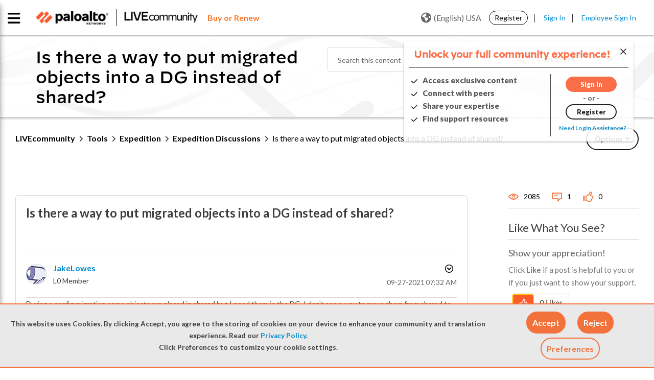

--- FILE ---
content_type: text/html;charset=UTF-8
request_url: https://live.paloaltonetworks.com/t5/expedition-discussions/is-there-a-way-to-put-migrated-objects-into-a-dg-instead-of/td-p/436889
body_size: 39673
content:
<!DOCTYPE html><html prefix="og: http://ogp.me/ns#" dir="ltr" lang="en" itemtype="http://schema.org/QAPage" itemscope="itemscope" class="no-js">
	<head>
	
	<title>
	LIVEcommunity - Is there a way to put migrated objects into a DG instead of shared? - LIVEcommunity - 436889
</title>
	
	
	<link rel="stylesheet" href="//maxcdn.bootstrapcdn.com/bootstrap/3.3.6/css/bootstrap.min.css">


<link
  rel="stylesheet"
  href="https://cdn.jsdelivr.net/npm/swiper@11/swiper-bundle.min.css"
/>

<script src="https://cdn.jsdelivr.net/npm/swiper@11/swiper-bundle.min.js"></script>

<script src="https://cdn.jsdelivr.net/npm/canvas-confetti@1.9.3/dist/confetti.browser.min.js"></script>


	
	
	
	<meta content="During a config migration some objects are placed in shared but I need them in the DG. I don't see a way to move them from shared to the DG. - 436889" name="description"/><meta content="width=device-width, initial-scale=1.0, user-scalable=yes" name="viewport"/><meta content="2021-09-27T08:47:00-07:00" itemprop="dateModified"/><meta content="text/html; charset=UTF-8" http-equiv="Content-Type"/><link href="https://live.paloaltonetworks.com/t5/expedition-discussions/is-there-a-way-to-put-migrated-objects-into-a-dg-instead-of/td-p/436889" rel="canonical"/>
	<meta content="https://live.paloaltonetworks.com/t5/user/viewprofilepage/user-id/194827" property="article:author"/><meta content="article" property="og:type"/><meta content="https://live.paloaltonetworks.com/t5/expedition-discussions/is-there-a-way-to-put-migrated-objects-into-a-dg-instead-of/td-p/436889" property="og:url"/><meta content="Expedition Discussions" property="article:section"/><meta content="During a config migration some objects are placed in shared but I need them in the DG. I don't see a way to move them from shared to the DG. Is this possible?   Thank you" property="og:description"/><meta content="2021-09-27T14:32:53.839Z" property="article:published_time"/><meta content="2021-09-27T08:47:00-07:00" property="article:modified_time"/><meta content="Is there a way to put migrated objects into a DG instead of shared?" property="og:title"/>
	
	
		<link class="lia-link-navigation hidden live-links" title="topic Is there a way to put migrated objects into a DG instead of shared? in Expedition Discussions" type="application/rss+xml" rel="alternate" id="link" href="/twzvq79624/rss/message?board.id=ExpeditionDiscussions&amp;message.id=3603"></link>
	

	
	
	    
            	<link href="/skins/6770739/3dfa5c188a2c5043dab00802452e802a/paloalto.css" rel="stylesheet" type="text/css"/>
            
	

	
	
	
	
	<link rel="shortcut icon" href="https://live.paloaltonetworks.com/html/@F89B6AD735D3D7D71E1CEABE30E38750/assets/favicon.ico" />

<!-- Google Webmaster Tool Code. Do not remove. -->
<meta name="google-site-verification" content="OZj7pyHkZmb9COq9xE1uwwQQHB9gTnwVceAD72LJVKY" />
<meta name="google-site-verification" content="sxOoVZWgcj7Cv2ZEElpLPq3_eu53IOia9Fv7VBCGSpA" />
<meta name="google-site-verification" content="T2cVf6A12TgFaNLkMGF0229M8wmw3zE_BLNJqQ8FbdY" />

<link href="https://fonts.googleapis.com/css?family=Lato:100,300,400,700,900" rel="stylesheet">
<link href="https://fonts.googleapis.com/css?family=Montserrat:100,300,400,700,900" rel="stylesheet">


<link rel="stylesheet" href="https://live.paloaltonetworks.com/html/@358103F51CF312DCB2273D8CB3BE0695/assets/octicons.css">

	<script type="text/javascript" src="https://live.paloaltonetworks.com/html/@DD0C0A92B9940787C9CE744F04A4826C/assets/2.2.4-jquery.min.js"></script>
<link rel="stylesheet" href="https://live.paloaltonetworks.com/html/@227B9B64C3B83A3DC43FC2C56F984869/assets/datatables.min.css?v=2">

<!-- Google Tracking Code for live.paloaltonetworks.com -->
<script>
(function(i,s,o,g,r,a,m){i['GoogleAnalyticsObject']=r;i[r]=i[r]||function()
{
	(i[r].q=i[r].q||[]).push(arguments)},i[r].l=1*new
Date();a=s.createElement(o),m=s.getElementsByTagName(o)[0];a.async=1;a.src=g;m.parentNode.insertBefore(a,m)
})(window,document,'script','//www.google-analytics.com/analytics.js','ga');
	ga('create', 'UA-494959-7', 'auto');
	ga('send', 'pageview');
</script>

<!-- Hotjar Tracking Code for live.paloaltonetworks.com -->
<script>
(function(h,o,t,j,a,r){
	h.hj=h.hj||function(){(h.hj.q=h.hj.q||[]).push(arguments)};
	h._hjSettings={hjid:647720,hjsv:6};
	a=o.getElementsByTagName('head')[0];
	r=o.createElement('script');r.async=1;
	r.src=t+h._hjSettings.hjid+j+h._hjSettings.hjsv;
	a.appendChild(r);
})(window,document,'https://static.hotjar.com/c/hotjar-','.js?sv=');
</script>

<script>
function LithiumScriptsLoadedCallback() {
	var compId = LITHIUM.Activecast.Widget.init({
		/* The ID of the Q&A component. The first instance of the
		component will use the ID 'qanda.widget.qanda-messages-widget'.
		Subsequent instances will use the ID
		qanda.widget.qanda-messages-widget-n,where n is an integer (-1, -2…)
		*/
		id: 'qanda.widget.qanda-messages-widget',
		// Configure parameters here. All are optional.
		parameters: {
			'page-size': '10',
			'board-id': 'Tech_Docs_QA'
		},
		useLoader: true,
		// Define where to render the component
		target: document.getElementById('techdoc-test')
	});
}
</script>

<script src="//maxcdn.bootstrapcdn.com/bootstrap/3.3.6/js/bootstrap.min.js"></script>


<script src="https://kit.fontawesome.com/a9fd0a91e9.js" crossorigin="anonymous"></script>


<!-- Adobe DTM Tracking Code -->
<script src="https://assets.adobedtm.com/9273d4aedcd2/44023ce95133/launch-4ef8b5215a98.min.js" async></script>



<script type="text/javascript" src="/t5/scripts/A81C646A6C82440C7F8530E686C629CA/lia-scripts-head-min.js"></script><script language="javascript" type="text/javascript">
<!--
window.FileAPI = { jsPath: '/html/assets/js/vendor/ng-file-upload-shim/' };
LITHIUM.PrefetchData = {"Components":{},"commonResults":{}};
LITHIUM.DEBUG = false;
LITHIUM.CommunityJsonObject = {
  "Validation" : {
    "image.description" : {
      "min" : 0,
      "max" : 1000,
      "isoneof" : [ ],
      "type" : "string"
    },
    "tkb.toc_maximum_heading_level" : {
      "min" : 1,
      "max" : 6,
      "isoneof" : [ ],
      "type" : "integer"
    },
    "tkb.toc_heading_list_style" : {
      "min" : 0,
      "max" : 50,
      "isoneof" : [
        "disc",
        "circle",
        "square",
        "none"
      ],
      "type" : "string"
    },
    "blog.toc_maximum_heading_level" : {
      "min" : 1,
      "max" : 6,
      "isoneof" : [ ],
      "type" : "integer"
    },
    "tkb.toc_heading_indent" : {
      "min" : 5,
      "max" : 50,
      "isoneof" : [ ],
      "type" : "integer"
    },
    "blog.toc_heading_indent" : {
      "min" : 5,
      "max" : 50,
      "isoneof" : [ ],
      "type" : "integer"
    },
    "blog.toc_heading_list_style" : {
      "min" : 0,
      "max" : 50,
      "isoneof" : [
        "disc",
        "circle",
        "square",
        "none"
      ],
      "type" : "string"
    }
  },
  "User" : {
    "settings" : {
      "imageupload.legal_file_extensions" : "*.jpg;*.JPG;*.jpeg;*.JPEG;*.gif;*.GIF;*.png;*.PNG",
      "config.enable_avatar" : true,
      "integratedprofile.show_klout_score" : true,
      "layout.sort_view_by_last_post_date" : true,
      "layout.friendly_dates_enabled" : false,
      "profileplus.allow.anonymous.scorebox" : false,
      "tkb.message_sort_default" : "topicPublishDate",
      "layout.format_pattern_date" : "MM-dd-yyyy",
      "config.require_search_before_post" : "off",
      "isUserLinked" : false,
      "integratedprofile.cta_add_topics_dismissal_timestamp" : -1,
      "layout.message_body_image_max_size" : 1000,
      "profileplus.everyone" : false,
      "integratedprofile.cta_connect_wide_dismissal_timestamp" : -1,
      "blog.toc_maximum_heading_level" : "2",
      "integratedprofile.hide_social_networks" : false,
      "blog.toc_heading_indent" : "15",
      "contest.entries_per_page_num" : 20,
      "layout.messages_per_page_linear" : 15,
      "integratedprofile.cta_manage_topics_dismissal_timestamp" : -1,
      "profile.shared_profile_test_group" : false,
      "integratedprofile.cta_personalized_feed_dismissal_timestamp" : -1,
      "integratedprofile.curated_feed_size" : 10,
      "contest.one_kudo_per_contest" : false,
      "integratedprofile.enable_social_networks" : false,
      "integratedprofile.my_interests_dismissal_timestamp" : -1,
      "profile.language" : "en",
      "layout.friendly_dates_max_age_days" : 31,
      "layout.threading_order" : "thread_descending",
      "blog.toc_heading_list_style" : "disc",
      "useRecService" : false,
      "layout.module_welcome" : "<#if page.name==\"CommunityPage\">\r\n    <div class=\"community-welcome-container\">\r\n        <#if user.anonymous>\r\n            <h3 class=\"welcome-title\">${text.format('welcome.title')}<\/h3>\r\n            <#else>\r\n                <h3 class=\"welcome-title\">${text.format(\"general.welcome\", user.login)}<\/h3>\r\n        <\/#if>\r\n        <p>${text.format('welcome.content')}<br>${text.format('welcome.content1')}\r\n            <a href=\"https://live.paloaltonetworks.com/t5/welcome-guide/welcome-to-livecommunity-start-here/ta-p/437457\"\r\n                title=\"${text.format('welcome.learnmore')}\">${text.format('welcome.link')}<\/a>.\r\n        <\/p>\r\n    <\/div>\r\n\r\n    <div class=\"user-notification-wrapper\">\r\n        <#if user.anonymous>\r\n            <span><\/span>\r\n            <#else>\r\n                <div class=\"user-notification-widget\">\r\n                    <@component id=\"theme-lib.profile-notifications\" numberOfNotifications=\"2\" userId=\"${user.id}\"\r\n                        useChrome=\"false\" />\r\n                    <a href=\"/t5/notificationfeed/page\" title=\"${text.format('notification.link')}\"\r\n                        class=\"View-all-notifications\">${text.format('notification.link')}<\/a>\r\n                <\/div>\r\n        <\/#if>\r\n    <\/div>\r\n<\/#if>\r\n\r\n<style>\r\n    lia-quilt-row-header-feedback .lia-component-common-widget-welcome {\r\n        margin-top: 0 !important;\r\n    }\r\n\r\n    .user-notification-wrapper {\r\n        margin-top: 15px;\r\n        display: flex;\r\n        justify-content: center;\r\n        align-items: center;\r\n    }\r\n\r\n    #lia-body .community-welcome-container h3 {\r\n        font-size: 26px !important;\r\n    }\r\n\r\n\r\n    .user-notification-wrapper {\r\n        margin-top: 15px;\r\n        display: flex;\r\n        justify-content: center;\r\n        align-items: center;\r\n    }\r\n\r\n    .community-ann-wrapper {\r\n        display: flex;\r\n        justify-content: center;\r\n        align-items: center;\r\n        margin-bottom: 15px;\r\n    }\r\n\r\n    .community-ann-wrapper .community-ann {\r\n        border: 2px solid #fa582d;\r\n        border-radius: 6px;\r\n        box-shadow: 2px 3px 5px rgba(0, 0, 0, 0.2);\r\n        padding: 10px 20px;\r\n\r\n    }\r\n\r\n    #lia-body .community-ann h3 {\r\n        font-weight: 800;\r\n        margin-bottom: 5px;\r\n        font-family: 'DecimalMedium', 'Helvetica Neue', Helvetica, Arial, sans-serif;\r\n        margin-left: 35px;\r\n\r\n    }\r\n\r\n    #lia-body .community-ann h3 a:hover {\r\n        color: #0088CC;\r\n        text-decoration: underline;\r\n    }\r\n\r\n    #lia-body .community-ann p {\r\n        font-size: 18px;\r\n        margin-bottom: 0;\r\n        line-height: 130%;\r\n        margin-left: 35px;\r\n    }\r\n\r\n    .community-ann-wrapper .community-ann a {\r\n        font-weight: 600;\r\n    }\r\n\r\n    .community-ann-wrapper .community-ann:before {\r\n        content: \"\\f073\";\r\n        font-family: 'FontAwesome';\r\n        font-size: 2em;\r\n        position: absolute;\r\n        color: #7E7E7E;\r\n    }\r\n<\/style>",
      "imageupload.max_uploaded_images_per_upload" : 100,
      "imageupload.max_uploaded_images_per_user" : 5000,
      "integratedprofile.connect_mode" : "",
      "tkb.toc_maximum_heading_level" : "3",
      "tkb.toc_heading_list_style" : "square",
      "sharedprofile.show_hovercard_score" : true,
      "config.search_before_post_scope" : "community",
      "tkb.toc_heading_indent" : "10",
      "p13n.cta.recommendations_feed_dismissal_timestamp" : -1,
      "imageupload.max_file_size" : 10000,
      "layout.show_batch_checkboxes" : false,
      "integratedprofile.cta_connect_slim_dismissal_timestamp" : -1
    },
    "isAnonymous" : true,
    "policies" : {
      "image-upload.process-and-remove-exif-metadata" : false
    },
    "registered" : false,
    "emailRef" : "",
    "id" : -1,
    "login" : "Retired Member"
  },
  "Server" : {
    "communityPrefix" : "/twzvq79624",
    "nodeChangeTimeStamp" : 1768532671902,
    "tapestryPrefix" : "/t5",
    "deviceMode" : "DESKTOP",
    "responsiveDeviceMode" : "DESKTOP",
    "membershipChangeTimeStamp" : "0",
    "version" : "25.12",
    "branch" : "25.12-release",
    "showTextKeys" : false
  },
  "Config" : {
    "phase" : "prod",
    "integratedprofile.cta.reprompt.delay" : 30,
    "profileplus.tracking" : {
      "profileplus.tracking.enable" : false,
      "profileplus.tracking.click.enable" : false,
      "profileplus.tracking.impression.enable" : false
    },
    "app.revision" : "2512231126-s6f44f032fc-b18",
    "navigation.manager.community.structure.limit" : "1000"
  },
  "Activity" : {
    "Results" : [ ]
  },
  "NodeContainer" : {
    "viewHref" : "https://live.paloaltonetworks.com/t5/expedition/ct-p/migration_tool",
    "description" : "Expedition is the fourth evolution of the Palo Alto Networks Migration Tool. The purpose of this tool is to help reduce the time and efforts of migrating a configuration from a supported vendor to Palo Alto Networks.",
    "id" : "migration_tool",
    "shortTitle" : "Expedition",
    "title" : "Expedition",
    "nodeType" : "category"
  },
  "Page" : {
    "skins" : [
      "paloalto",
      "theme_hermes",
      "responsive_peak"
    ],
    "authUrls" : {
      "loginUrl" : "/plugins/common/feature/samlss/doauth/post?referer=https%3A%2F%2Flive.paloaltonetworks.com%2Ft5%2Fexpedition-discussions%2Fis-there-a-way-to-put-migrated-objects-into-a-dg-instead-of%2Ftd-p%2F436889",
      "loginUrlNotRegistered" : "/plugins/common/feature/samlss/doauth/post?redirectreason=notregistered&referer=https%3A%2F%2Flive.paloaltonetworks.com%2Ft5%2Fexpedition-discussions%2Fis-there-a-way-to-put-migrated-objects-into-a-dg-instead-of%2Ftd-p%2F436889",
      "loginUrlNotRegisteredDestTpl" : "/plugins/common/feature/samlss/doauth/post?redirectreason=notregistered&referer=%7B%7BdestUrl%7D%7D"
    },
    "name" : "ForumTopicPage",
    "rtl" : false,
    "object" : {
      "viewHref" : "/t5/expedition-discussions/is-there-a-way-to-put-migrated-objects-into-a-dg-instead-of/td-p/436889",
      "subject" : "Is there a way to put migrated objects into a DG instead of shared?",
      "id" : 436889,
      "page" : "ForumTopicPage",
      "type" : "Thread"
    }
  },
  "WebTracking" : {
    "Activities" : { },
    "path" : "Community:LIVEcommunity/Category:Tools/Category:Expedition/Board:Expedition Discussions/Message:Is there a way to put migrated objects into a DG instead of shared?"
  },
  "Feedback" : {
    "targeted" : { }
  },
  "Seo" : {
    "markerEscaping" : {
      "pathElement" : {
        "prefix" : "@",
        "match" : "^[0-9][0-9]$"
      },
      "enabled" : false
    }
  },
  "TopLevelNode" : {
    "viewHref" : "https://live.paloaltonetworks.com/",
    "description" : "Join LIVEcommunity, Palo Alto Networks official online community and trusted hub for expert solutions, self-help resources, and peer-to-peer support for all products and services.",
    "id" : "twzvq79624",
    "shortTitle" : "LIVEcommunity",
    "title" : "LIVEcommunity",
    "nodeType" : "Community"
  },
  "Community" : {
    "viewHref" : "https://live.paloaltonetworks.com/",
    "integratedprofile.lang_code" : "en",
    "integratedprofile.country_code" : "US",
    "id" : "twzvq79624",
    "shortTitle" : "LIVEcommunity",
    "title" : "LIVEcommunity"
  },
  "CoreNode" : {
    "conversationStyle" : "forum",
    "viewHref" : "https://live.paloaltonetworks.com/t5/expedition-discussions/bd-p/ExpeditionDiscussions",
    "settings" : { },
    "description" : "",
    "id" : "ExpeditionDiscussions",
    "shortTitle" : "Expedition Discussions",
    "title" : "Expedition Discussions",
    "nodeType" : "Board",
    "ancestors" : [
      {
        "viewHref" : "https://live.paloaltonetworks.com/t5/expedition/ct-p/migration_tool",
        "description" : "Expedition is the fourth evolution of the Palo Alto Networks Migration Tool. The purpose of this tool is to help reduce the time and efforts of migrating a configuration from a supported vendor to Palo Alto Networks.",
        "id" : "migration_tool",
        "shortTitle" : "Expedition",
        "title" : "Expedition",
        "nodeType" : "category"
      },
      {
        "viewHref" : "https://live.paloaltonetworks.com/t5/tools/ct-p/Tools",
        "description" : "The Tools page offers a range of resources for integrating Palo Alto Networks products to enhance the capabilities of the Security Operating Platform. \r\n\r\nDiscover integration guides, scripts, and templates for solutions. These tools, contributed by Palo Alto Networks and the community, help streamline deployments, improve security operations, and simplify configuration migrations. Explore these valuable resources to optimize your Palo Alto Networks environment.",
        "id" : "Tools",
        "shortTitle" : "Tools",
        "title" : "Tools",
        "nodeType" : "category"
      },
      {
        "viewHref" : "https://live.paloaltonetworks.com/",
        "description" : "Join LIVEcommunity, Palo Alto Networks official online community and trusted hub for expert solutions, self-help resources, and peer-to-peer support for all products and services.",
        "id" : "twzvq79624",
        "shortTitle" : "LIVEcommunity",
        "title" : "LIVEcommunity",
        "nodeType" : "Community"
      }
    ]
  }
};
LITHIUM.Components.RENDER_URL = "/t5/util/componentrenderpage/component-id/#{component-id}?render_behavior=raw";
LITHIUM.Components.ORIGINAL_PAGE_NAME = 'forums/v5/ForumTopicPage';
LITHIUM.Components.ORIGINAL_PAGE_ID = 'ForumTopicPage';
LITHIUM.Components.ORIGINAL_PAGE_CONTEXT = '[base64]';
LITHIUM.Css = {
  "BASE_DEFERRED_IMAGE" : "lia-deferred-image",
  "BASE_BUTTON" : "lia-button",
  "BASE_SPOILER_CONTAINER" : "lia-spoiler-container",
  "BASE_TABS_INACTIVE" : "lia-tabs-inactive",
  "BASE_TABS_ACTIVE" : "lia-tabs-active",
  "BASE_AJAX_REMOVE_HIGHLIGHT" : "lia-ajax-remove-highlight",
  "BASE_FEEDBACK_SCROLL_TO" : "lia-feedback-scroll-to",
  "BASE_FORM_FIELD_VALIDATING" : "lia-form-field-validating",
  "BASE_FORM_ERROR_TEXT" : "lia-form-error-text",
  "BASE_FEEDBACK_INLINE_ALERT" : "lia-panel-feedback-inline-alert",
  "BASE_BUTTON_OVERLAY" : "lia-button-overlay",
  "BASE_TABS_STANDARD" : "lia-tabs-standard",
  "BASE_AJAX_INDETERMINATE_LOADER_BAR" : "lia-ajax-indeterminate-loader-bar",
  "BASE_AJAX_SUCCESS_HIGHLIGHT" : "lia-ajax-success-highlight",
  "BASE_CONTENT" : "lia-content",
  "BASE_JS_HIDDEN" : "lia-js-hidden",
  "BASE_AJAX_LOADER_CONTENT_OVERLAY" : "lia-ajax-loader-content-overlay",
  "BASE_FORM_FIELD_SUCCESS" : "lia-form-field-success",
  "BASE_FORM_WARNING_TEXT" : "lia-form-warning-text",
  "BASE_FORM_FIELDSET_CONTENT_WRAPPER" : "lia-form-fieldset-content-wrapper",
  "BASE_AJAX_LOADER_OVERLAY_TYPE" : "lia-ajax-overlay-loader",
  "BASE_FORM_FIELD_ERROR" : "lia-form-field-error",
  "BASE_SPOILER_CONTENT" : "lia-spoiler-content",
  "BASE_FORM_SUBMITTING" : "lia-form-submitting",
  "BASE_EFFECT_HIGHLIGHT_START" : "lia-effect-highlight-start",
  "BASE_FORM_FIELD_ERROR_NO_FOCUS" : "lia-form-field-error-no-focus",
  "BASE_EFFECT_HIGHLIGHT_END" : "lia-effect-highlight-end",
  "BASE_SPOILER_LINK" : "lia-spoiler-link",
  "FACEBOOK_LOGOUT" : "lia-component-users-action-logout",
  "BASE_DISABLED" : "lia-link-disabled",
  "FACEBOOK_SWITCH_USER" : "lia-component-admin-action-switch-user",
  "BASE_FORM_FIELD_WARNING" : "lia-form-field-warning",
  "BASE_AJAX_LOADER_FEEDBACK" : "lia-ajax-loader-feedback",
  "BASE_AJAX_LOADER_OVERLAY" : "lia-ajax-loader-overlay",
  "BASE_LAZY_LOAD" : "lia-lazy-load"
};
(function() { if (!window.LITHIUM_SPOILER_CRITICAL_LOADED) { window.LITHIUM_SPOILER_CRITICAL_LOADED = true; window.LITHIUM_SPOILER_CRITICAL_HANDLER = function(e) { if (!window.LITHIUM_SPOILER_CRITICAL_LOADED) return; if (e.target.classList.contains('lia-spoiler-link')) { var container = e.target.closest('.lia-spoiler-container'); if (container) { var content = container.querySelector('.lia-spoiler-content'); if (content) { if (e.target.classList.contains('open')) { content.style.display = 'none'; e.target.classList.remove('open'); } else { content.style.display = 'block'; e.target.classList.add('open'); } } e.preventDefault(); return false; } } }; document.addEventListener('click', window.LITHIUM_SPOILER_CRITICAL_HANDLER, true); } })();
LITHIUM.noConflict = true;
LITHIUM.useCheckOnline = false;
LITHIUM.RenderedScripts = [
  "Cache.js",
  "Forms.js",
  "DeferredImages.js",
  "InformationBox.js",
  "AutoComplete.js",
  "json2.js",
  "UserNavigation2.js",
  "SearchForm.js",
  "PolyfillsAll.js",
  "CookieBannerAlert.js",
  "jquery.ui.draggable.js",
  "Components.js",
  "ForceLithiumJQuery.js",
  "Dialog.js",
  "jquery.autocomplete.js",
  "LiModernizr.js",
  "NoConflict.js",
  "InlineMessageReplyEditor.js",
  "EarlyEventCapture.js",
  "Placeholder.js",
  "Throttle.js",
  "prism.js",
  "jquery.ui.resizable.js",
  "jquery.position-toggle-1.0.js",
  "jquery.tmpl-1.1.1.js",
  "jquery.iframe-transport.js",
  "jquery.ajax-cache-response-1.0.js",
  "InlineMessageEditor.js",
  "Globals.js",
  "Events.js",
  "Lithium.js",
  "SearchAutoCompleteToggle.js",
  "LazyLoadComponent.js",
  "jquery.blockui.js",
  "jquery.effects.slide.js",
  "MessageViewDisplay.js",
  "jquery.effects.core.js",
  "jquery.clone-position-1.0.js",
  "Namespace.js",
  "HelpIcon.js",
  "jquery.appear-1.1.1.js",
  "ValueSurveyLauncher.js",
  "jquery.fileupload.js",
  "jquery.hoverIntent-r6.js",
  "jquery.js",
  "Link.js",
  "AjaxFeedback.js",
  "jquery.ui.position.js",
  "jquery.scrollTo.js",
  "Video.js",
  "jquery.ui.core.js",
  "jquery.viewport-1.0.js",
  "StarRating.js",
  "jquery.ui.dialog.js",
  "ProductTagList.js",
  "InlineMessageReplyContainer.js",
  "jquery.delayToggle-1.0.js",
  "jquery.ui.mouse.js",
  "Tooltip.js",
  "SpoilerToggle.js",
  "PartialRenderProxy.js",
  "jquery.lithium-selector-extensions.js",
  "ElementQueries.js",
  "Auth.js",
  "Loader.js",
  "DataHandler.js",
  "ElementMethods.js",
  "OoyalaPlayer.js",
  "DropDownMenuVisibilityHandler.js",
  "jquery.placeholder-2.0.7.js",
  "jquery.iframe-shim-1.0.js",
  "ActiveCast3.js",
  "AjaxSupport.js",
  "jquery.tools.tooltip-1.2.6.js",
  "MessageBodyDisplay.js",
  "jquery.json-2.6.0.js",
  "jquery.function-utils-1.0.js",
  "Sandbox.js",
  "jquery.ui.widget.js",
  "jquery.css-data-1.0.js",
  "ResizeSensor.js",
  "DropDownMenu.js",
  "Text.js",
  "jquery.ui.stars.js"
];// -->
</script><script type="text/javascript" src="/t5/scripts/D60EB96AE5FF670ED274F16ABB044ABD/lia-scripts-head-min.js"></script></head>
	<body class="lia-board lia-user-status-anonymous ForumTopicPage lia-body lia-a11y" id="lia-body">
	
	
	<div id="517-169-7" class="ServiceNodeInfoHeader">
</div>
	
	
	
	

	<div class="lia-page">
		<center>
			
				
					
	
	<div class="MinimumWidthContainer">
		<div class="min-width-wrapper">
			<div class="min-width">		
				
						<div class="lia-content">
                            
							
							<div class="lia-cookie-banner-alert lia-component-gdprcookiebanner-widget-cookie-banner-alert">
    <div class="lia-cookie-banner-alert-text-v2">
		<div class="lia-cookie-banner-alert-text-content">
			This website uses Cookies. By clicking Accept, you agree to the storing of cookies on your device to enhance your community and translation experience. Read our <a target="_blank" href="https://www.paloaltonetworks.com/legal-notices/privacy"> Privacy Policy</a>.<br>Click Preferences to customize your cookie settings.
		</div>
		<div class="lia-cookie-banner-alert-actions">
			<div class="lia-cookie-banner-alert-accept">
				<span class="lia-button-wrapper lia-button-wrapper-primary"><a class="lia-button lia-button-primary lia-cookie-banner-alert-accept lia-link-ticket-post-action" role="button" data-lia-action-token="nBAwMUkDYYAxjrEJJpSefahF7jZ8ZZBVMGUKi9GWe6A." rel="nofollow" id="link_0" href="https://live.paloaltonetworks.com/t5/forums/v5/forumtopicpage.cookiebanneralertv2.link:acceptcookieevent?t:ac=board-id/ExpeditionDiscussions/thread-id/3603&amp;t:cp=gdprcookiebanner/contributions/cookiebannercontributionpage"><span>Accept</span></a></span>
			</div>
			<div class="lia-cookie-banner-alert-reject">
				<span class="lia-button-wrapper lia-button-wrapper-primary"><a class="lia-button lia-button-primary lia-cookie-banner-alert-reject lia-link-ticket-post-action" role="button" data-lia-action-token="8VMjplACCHmJyx_rCz36vFR4W8Dc5MEMiA1oWDBgRAQ." rel="nofollow" id="link_1" href="https://live.paloaltonetworks.com/t5/forums/v5/forumtopicpage.cookiebanneralertv2.link_0:rejectcookieevent?t:ac=board-id/ExpeditionDiscussions/thread-id/3603&amp;t:cp=gdprcookiebanner/contributions/cookiebannercontributionpage"><span>Reject</span></a></span>
			</div>
			<div class="lia-cookie-banner-alert-preferences">
				<span class="lia-button-wrapper lia-button-wrapper-secondary"><a class="lia-button lia-button-secondary lia-cookie-banner-alert-preferences lia-panel-dialog-trigger lia-panel-dialog-trigger-event-click lia-js-data-dialogKey-1155782479" id="link_2" href="#">Preferences</a></span>
			</div>
		</div>
	</div>
</div>
							
		
	<div class="lia-quilt lia-quilt-forum-topic-page lia-quilt-layout-two-column-main-side lia-top-quilt lia-forum-topic-page-gte-5">
	<div class="lia-quilt-row lia-quilt-row-header">
		<div class="lia-quilt-column lia-quilt-column-24 lia-quilt-column-single lia-quilt-column-common-header">
			<div class="lia-quilt-column-alley lia-quilt-column-alley-single">
	
		
			<div class="lia-quilt lia-quilt-header lia-quilt-layout-custom-community-header lia-component-quilt-header">
	<div class="lia-quilt-row lia-quilt-row-header-top">
		<div class="lia-quilt-column lia-quilt-column-24 lia-quilt-column-single lia-quilt-column-header-top-content">
			<div class="lia-quilt-column-alley lia-quilt-column-alley-single">
	
		
			<div class="custom-main-header">
    <div class="page-wrap clearfix">
      <div class="custom-main-header__container-left">
        <div class="custom-main-header__container-left--image">
          <a href="https://www.paloaltonetworks.com" target="_blank"><img
              src="https://live.paloaltonetworks.com/html/@6F40D5EADB7EA56015542F43CE871612/assets/PANW_Red_BW.png" /></a>
          <a href="/"><img src="https://live.paloaltonetworks.com/html/@CEE99E63CBE0DF431D21AC6F2AD8A9C1/assets/LC-logo-BW.png" /></a>
        </div>
        <div class="custom-main-header_buy-renew">
         <a href="https://www.paloaltonetworks.com/company/contact-sales?ts=livecommunity" title="Learn more"target="_blank" class="buy-renew"><span class="buy-renew">Buy or Renew</span></a>
       </div>
      </div>
  <div class="private-nav-wrap">
<div class="custom-main-header__container-center custom-main-navigation nav-list-wrapper">
  <!-- <ul class="page-custom-wrap"> -->
  
  <ul class="cus-nav-item">
    <li class="nav-item">
      <a class="custom-main-navigation__link" href="/t5/Customer/ct-p/customers-p">
        <span class="newnav" data-balloon='Sign in required to access your Customer account'>Customer Hub</span><i class="fas fa-lock lock-icon"></i>
      </a>
    </li>
    <li class="nav-item">
      <a class="custom-main-navigation__link" href="/t5/Partner/ct-p/partners-p">
        <span class="newnav" data-balloon='Sign in required to access your Partner account'>Partner Hub</span><i class="fas fa-lock lock-icon"></i> 
      </a>
    </li>
    <li class="nav-item">
      <a class="custom-main-navigation__link" href="/t5/Employee/ct-p/employees-p">
        <span class="newnav" data-balloon='Sign in required to access your employee account'>Employee Hub</span><i class="fas fa-lock lock-icon"></i> 
      </a>
    </li>
  </ul>

  <!-- </ul> -->
</div>  </div>
      <div class="custom-main-header__container-right">
          <div id="user-notsigned">
            <div class="user-notsigned-nav">
<ul role="list" id="list_a5f94fc0b32230" class="lia-list-standard-inline UserNavigation lia-component-common-widget-user-navigation-modern">
	
			
	
		
			
		
			
		
			
		
			<li role="listitem"><a class="lia-link-navigation registration-link lia-component-users-action-registration" rel="nofollow" id="registrationPageV2_a5f94fc0b32230" href="/t5/Register/ct-p/Register?referer=https%3A%2F%2Flive.paloaltonetworks.com%2Ft5%2Fexpedition-discussions%2Fis-there-a-way-to-put-migrated-objects-into-a-dg-instead-of%2Ftd-p%2F436889">Register</a></li>
		
			<li aria-hidden="true"><span class="separator lia-component-common-widget-user-nav-separator-character">·</span></li>
		
			
		
			
		
			<li role="listitem"><a class="lia-link-navigation login-link lia-authentication-link lia-component-users-action-login" rel="nofollow" id="loginPageV2_a5f94fc0b32230" href="/plugins/common/feature/samlss/doauth/post?referer=https%3A%2F%2Flive.paloaltonetworks.com%2Ft5%2Fexpedition-discussions%2Fis-there-a-way-to-put-migrated-objects-into-a-dg-instead-of%2Ftd-p%2F436889">Sign In</a></li>
		
			
		
			<li aria-hidden="true"><span class="separator lia-component-common-widget-user-nav-separator-character">·</span></li>
		
			
		
			
		
			<li role="listitem"><a class="lia-link-navigation faq-link lia-component-help-action-faq" id="faqPage_a5f94fc0b32230" href="/t5/help/faqpage">FAQs</a></li>
		
			
		
			
		
	
	

		
</ul>            </div>
<div class="lia-header-nav-component-widget custom-language-selection custom-anonymous">
    <button class="current-language"><i class="world lia-fa lia-fa-globe"></i>(English) USA</button>

  <div class="custom-lang-menu-dropdown">
    <ul role="list" class="custom-lang-menu-nav">
      <a href="/" class="custom-link-nav-lang" data-lang= 'en' title="Go to English Community">(English) USA</a>
      <a href="/t5/简体中文-simplified-chinese/ct-p/simplified-chinese-community" class="custom-link-nav-lang" data-lang= 'zh-CN' title="Go to Simplified Chinese Community">(简体中文) China</a>
      <a href="/t5/japan-community/ct-p/LiveJP" class="custom-link-nav-lang" data-lang= 'ja' title="Go to Japan Community">(日本語) Japan</a>
      <a href="/t5/korean-community/ct-p/Korean-Community" class="custom-link-nav-lang" data-lang= 'ko' title="Go to Korean Community">(한국어) Korea</a>
      <a href="/t5/繁體中文-traditional-chinese/ct-p/traditional-chinese-community" class="custom-link-nav-lang" data-lang= 'zh-TW' title="Go to Traditional Chinese Community">(繁體中文) Taiwan</a>
    </ul>
  </div>
</div>          </div>
      </div>
  </div>
</div>
<div class="custom-main-header_buy-renew-mobile">
         <a href="https://www.paloaltonetworks.com/company/contact-sales?ts=livecommunity" title="Learn more"target="_blank" class="buy-renew"><span class="buy-renew">Buy or Renew</span></a>
</div>
  

		
			<!---- updated podcast area --->
 <!---- custom-main-navigation starts  ----->
 <div id="mob-nav" class="custom-main-navigation nav-list-wrapper mob-menu mob-menu-iocn">
   <div class="horizontal-nav"> <span class="cancel-menu"></span>
     <ul class="page-wrap">
         <li class="nav-item get_started"> <a class="custom-main-navigation__link" href=/t5/get-started/ct-p/get_started>Get Started</a>
           <span class="nav-item-down"></span>
           <!----- dropdown starts ----->
             <div class="custom-main-navigation__dropdown">
               <!----- dropdown-item list starts ----->            
                   <div class="dropdown-item Community-Support-Info cat-level-2"> <a href="/t5/livecommunity-support-info/ct-p/Community-Support-Info">LIVEcommunity Support Info</a>

                                        </div>
                 <!----- list boards --- level 2 ----->
                     <div class="dropdown-item boards-level-2"> <a href="/t5/welcome-guide/tkb-p/feedback_tkb">Welcome Guide</a>
                     </div>
                     <div class="dropdown-item boards-level-2"> <a href="/t5/news/tkb-p/Community_News">News</a>
                     </div>
                     <div class="dropdown-item boards-level-2"> <a href="/t5/community-updates/bg-p/community-updates">Community Updates</a>
                     </div>
                               
                 <!----- Get Started --->
                   
                   <div class="dropdown-item">
                   </div>
                   <div class="dropdown-item"> <a href="/t5/help/faqpage">FAQ</a>
                   </div>
                 <!----- dropdown-item list ends ----->
             </div>
             <!----- dropdown ends ----->
         </li>
         <li class="nav-item members"> <a class="custom-main-navigation__link" href=/t5/discussions/ct-p/members>Discussions</a>
           <span class="nav-item-down"></span>
           <!----- dropdown starts ----->
             <div class="custom-main-navigation__dropdown">
               <!----- dropdown-item list starts ----->            
                   <div class="dropdown-item Network-Security-Discussions cat-level-2"> <a href="/t5/network-security/ct-p/Network-Security-Discussions">Network Security</a>

                      <i class="sub-right fa fa-angle-right"></i>
                       <i class="pull-right fa fa-caret-down"></i>
                       <div class="dropdown-item__sub-dropdown">
                         <!---- boards level 3 --->
                             <div class="sub-dropdown-item boards-level-3"> <a href="/t5/next-generation-firewall/bd-p/NGFW_Discussions">Next-Generation Firewall Discussions</a>
                             </div>
                             <div class="sub-dropdown-item boards-level-3"> <a href="/t5/vm-series-in-the-public-cloud/bd-p/AWS_Azure_Discussions">VM-Series in the Public Cloud</a>
                             </div>
                             <div class="sub-dropdown-item boards-level-3"> <a href="/t5/vm-series-in-the-private-cloud/bd-p/Private_Cloud_Discussions">VM-Series in the Private Cloud</a>
                             </div>
                             <div class="sub-dropdown-item boards-level-3"> <a href="/t5/cn-series-discussions/bd-p/CN-Series_Discussions">CN-Series Discussions</a>
                             </div>
                             <div class="sub-dropdown-item boards-level-3"> <a href="/t5/aiops-for-ngfw-discussions/bd-p/AIOps_for_NGFW_Discussions">AIOps for NGFW Discussions</a>
                             </div>
                             <div class="sub-dropdown-item boards-level-3"> <a href="/t5/panorama-discussions/bd-p/Panorama_Discussions">Panorama Discussions</a>
                             </div>
                             <div class="sub-dropdown-item boards-level-3"> <a href="/t5/globalprotect-discussions/bd-p/GlobalProtect_Discussions">GlobalProtect Discussions</a>
                             </div>
                             <div class="sub-dropdown-item boards-level-3"> <a href="/t5/strata-logging-service/bd-p/Strata-Logging-Service-Discussions">Strata Logging Service Discussions</a>
                             </div>
                             <div class="sub-dropdown-item boards-level-3"> <a href="/t5/ai-runtime-discussions/bd-p/AI_Runtime_Discussions">AI Runtime Discussions</a>
                             </div>
                             <div class="sub-dropdown-item boards-level-3"> <a href="/t5/strata-copilot-discussions/bd-p/Strata_Copilot_Discussions">Strata Copilot Discussions</a>
                             </div>
                             <div class="sub-dropdown-item boards-level-3"> <a href="/t5/web-proxy-discussions/bd-p/Web-Proxy-Discussions">Web Proxy Discussions</a>
                             </div>
                             <div class="sub-dropdown-item boards-level-3"> <a href="/t5/advanced-sd-wan-for-ngfw/bd-p/Advanced-SD-WAN-for-NGFW-Discussions">Advanced SD-WAN for NGFW Discussions</a>
                             </div>
                             <div class="sub-dropdown-item boards-level-3"> <a href="/t5/strata-cloud-manager/bd-p/Strata-Cloud-Manager">Strata Cloud Manager</a>
                             </div>
                             <div class="sub-dropdown-item boards-level-3"> <a href="/t5/quantum-security-discussions/bd-p/quantum-security-discussions">Quantum Security Discussions</a>
                             </div>
                             <div class="sub-dropdown-item boards-level-3"> <a href="/t5/prisma-access-agent-discussions/bd-p/netsec-prisma-access-agent-discussions">Prisma Access Agent Discussions</a>
                             </div>
                             <div class="sub-dropdown-item boards-level-3"> <a href="/t5/cloud-identity-engine/bd-p/Cloud_Identity_Engine_Discussions">Cloud Identity Engine Discussions</a>
                             </div>
                           
                               <!----- Discussions  --->
                               <div class="sub-dropdown-item boards-level-3"> 
                                    <a href="/t5/cloud-ngfw-discussions/bd-p/Cloud_NGFW_Discussions">Cloud NGFW Discussions</a>
                                </div>
                           
                       </div>
                   </div>
                   <div class="dropdown-item CDSS-Discussions cat-level-2"> <a href="/t5/cloud-delivered-security/ct-p/CDSS-Discussions">Cloud Delivered Security Services</a>

                      <i class="sub-right fa fa-angle-right"></i>
                       <i class="pull-right fa fa-caret-down"></i>
                       <div class="dropdown-item__sub-dropdown">
                         <!---- boards level 3 --->
                             <div class="sub-dropdown-item boards-level-3"> <a href="/t5/advanced-threat-prevention/bd-p/Threat_Discussions">Advanced Threat Prevention Discussions</a>
                             </div>
                             <div class="sub-dropdown-item boards-level-3"> <a href="/t5/endpoint-traps-discussions/bd-p/Endpoint_Discussions">Endpoint (Traps) Discussions</a>
                             </div>
                             <div class="sub-dropdown-item boards-level-3"> <a href="/t5/enterprise-data-loss-prevention/bd-p/Enterprise_DLP_Discussions">Enterprise Data Loss Prevention Discussions</a>
                             </div>
                             <div class="sub-dropdown-item boards-level-3"> <a href="/t5/next-generation-casb-discussions/bd-p/SaaS_Security_Discussions">Next-Generation CASB Discussions</a>
                             </div>
                             <div class="sub-dropdown-item boards-level-3"> <a href="/t5/iot-security-discussions/bd-p/IoT_Security_Discussions">IoT Security Discussions</a>
                             </div>
                             <div class="sub-dropdown-item boards-level-3"> <a href="/t5/ai-access-security-discussions/bd-p/AI_Access_Security_Discussions">AI Access Security Discussions</a>
                             </div>
                             <div class="sub-dropdown-item boards-level-3"> <a href="/t5/advanced-dns-security/bd-p/advanced-dns-security-discussions">Advanced DNS Security  Discussions</a>
                             </div>
                             <div class="sub-dropdown-item boards-level-3"> <a href="/t5/advanced-wildfire-discussions/bd-p/advanced-wildfire-discussions">Advanced WildFire Discussions</a>
                             </div>
                             <div class="sub-dropdown-item boards-level-3"> <a href="/t5/advanced-url-filtering/bd-p/advanced-url-filtering-discussions">Advanced URL Filtering Discussions</a>
                             </div>
                           
                               <!----- Discussions  --->
                           
                       </div>
                   </div>
                   <div class="dropdown-item SASE-Discussions cat-level-2"> <a href="/t5/secure-access-service-edge/ct-p/SASE-Discussions">Secure Access Service Edge</a>

                      <i class="sub-right fa fa-angle-right"></i>
                       <i class="pull-right fa fa-caret-down"></i>
                       <div class="dropdown-item__sub-dropdown">
                         <!---- boards level 3 --->
                             <div class="sub-dropdown-item boards-level-3"> <a href="/t5/prisma-access-discussions/bd-p/Prisma_Access_Discussions">Prisma Access Discussions</a>
                             </div>
                             <div class="sub-dropdown-item boards-level-3"> <a href="/t5/prisma-access-agent-discussions/bd-p/prisma-access-agent-discussions">Prisma Access Agent Discussions</a>
                             </div>
                             <div class="sub-dropdown-item boards-level-3"> <a href="/t5/prisma-access-insights/bd-p/Prisma_Access_Insights_Discussions">Prisma Access Insights Discussions</a>
                             </div>
                             <div class="sub-dropdown-item boards-level-3"> <a href="/t5/prisma-access-for-msps-and/bd-p/Prisma_Access_for_MSPs_Discussions">Prisma Access for MSPs and Distributed Enterprises Discussions</a>
                             </div>
                             <div class="sub-dropdown-item boards-level-3"> <a href="/t5/prisma-access-cloud-management/bd-p/Prisma_Access_Cloud_Management_Discussio">Prisma Access Cloud Management Discussions</a>
                             </div>
                             <div class="sub-dropdown-item boards-level-3"> <a href="/t5/prisma-sd-wan-discussions/bd-p/Prisma_SD-WAN_Discussions">Prisma SD-WAN Discussions</a>
                             </div>
                             <div class="sub-dropdown-item boards-level-3"> <a href="/t5/prisma-sd-wan-cloudblades/bd-p/Prisma_SD-WAN_CloudBlades_Discussions">Prisma SD-WAN CloudBlades Discussions</a>
                             </div>
                             <div class="sub-dropdown-item boards-level-3"> <a href="/t5/prisma-sd-wan-aiops-discussions/bd-p/Prisma_SD-WAN_AIOps_Discussions">Prisma SD-WAN AIOps Discussions</a>
                             </div>
                             <div class="sub-dropdown-item boards-level-3"> <a href="/t5/autonomous-dem-discussions/bd-p/Autonomous_DEM_Discussions">Autonomous DEM Discussions</a>
                             </div>
                           
                               <!----- Discussions  --->
                           
                       </div>
                   </div>
                   <div class="dropdown-item CNAP-Discussions cat-level-2"> <a href="/t5/cloud-native-application/ct-p/CNAP-Discussions">Cloud Native Application Protection</a>

                      <i class="sub-right fa fa-angle-right"></i>
                       <i class="pull-right fa fa-caret-down"></i>
                       <div class="dropdown-item__sub-dropdown">
                         <!---- boards level 3 --->
                             <div class="sub-dropdown-item boards-level-3"> <a href="/t5/prisma-cloud-discussions/bd-p/Prisma_Cloud_Discussions">Prisma Cloud Discussions</a>
                             </div>
                           
                               <!----- Discussions  --->
                           
                       </div>
                   </div>
                   <div class="dropdown-item Security-Operations-Discussions cat-level-2"> <a href="/t5/security-operations/ct-p/Security-Operations-Discussions">Security Operations</a>

                      <i class="sub-right fa fa-angle-right"></i>
                       <i class="pull-right fa fa-caret-down"></i>
                       <div class="dropdown-item__sub-dropdown">
                         <!---- boards level 3 --->
                             <div class="sub-dropdown-item boards-level-3"> <a href="/t5/cortex-xdr-discussions/bd-p/Analytics_Discussions">Cortex XDR Discussions</a>
                             </div>
                             <div class="sub-dropdown-item boards-level-3"> <a href="/t5/cortex-xsoar-discussions/bd-p/Cortex_XSOAR_Discussions">Cortex XSOAR Discussions</a>
                             </div>
                             <div class="sub-dropdown-item boards-level-3"> <a href="/t5/cortex-xpanse-discussions/bd-p/Cortex_Xpanse_Discussions">Cortex Xpanse Discussions</a>
                             </div>
                             <div class="sub-dropdown-item boards-level-3"> <a href="/t5/cortex-xsiam-discussions/bd-p/Cortex-XSIAM-Discussions">Cortex XSIAM Discussions</a>
                             </div>
                           
                               <!----- Discussions  --->
                           
                       </div>
                   </div>
                 <!----- list boards --- level 2 ----->
                     <div class="dropdown-item boards-level-2"> <a href="/t5/general-topics/bd-p/members_discuss">General Topics</a>
                     </div>
                     <div class="dropdown-item boards-level-2"> <a href="/t5/custom-signatures/bd-p/CustomSignatures">Custom Signatures</a>
                     </div>
                     <div class="dropdown-item boards-level-2"> <a href="/t5/virustotal/bd-p/VirusTotal_Discussions">VirusTotal</a>
                     </div>
                               
                 <!----- Get Started --->
                 <!----- dropdown-item list ends ----->
             </div>
             <!----- dropdown ends ----->
         </li>
         <li class="nav-item Blogs"> <a class="custom-main-navigation__link" href=/t5/blogs/ct-p/Blogs>Blogs</a>
           <span class="nav-item-down"></span>
           <!----- dropdown starts ----->
             <div class="custom-main-navigation__dropdown">
               <!----- dropdown-item list starts ----->            
                 <!----- list boards --- level 2 ----->
                     <div class="dropdown-item boards-level-2"> <a href="/t5/community-blogs/bg-p/CommunityBlog">Community Blogs</a>
                     </div>
                     <div class="dropdown-item boards-level-2"> <a href="/t5/engineering-blogs/bg-p/Engineering-Blogs">Engineering Blogs</a>
                     </div>
                               
                 <!----- Get Started --->
                 <!----- dropdown-item list ends ----->
             </div>
             <!----- dropdown ends ----->
         </li>
         <li class="nav-item Articles"> <a class="custom-main-navigation__link" href=/t5/articles/ct-p/Articles>Articles</a>
           <span class="nav-item-down"></span>
           <!----- dropdown starts ----->
             <div class="custom-main-navigation__dropdown">
               <!----- dropdown-item list starts ----->            
                 <!----- list boards --- level 2 ----->
                     <div class="dropdown-item boards-level-2"> <a href="/t5/general-articles/tkb-p/General_Articles">General Articles</a>
                     </div>
                     <div class="dropdown-item boards-level-2"> <a href="/t5/support-faq/tkb-p/Support-FAQ">Support FAQ</a>
                     </div>
                               
                 <!----- Get Started --->
                 <!----- dropdown-item list ends ----->
             </div>
             <!----- dropdown ends ----->
         </li>
         <li class="nav-item Products"> <a class="custom-main-navigation__link" href=/t5/products/ct-p/Products>Products</a>
           <span class="nav-item-down"></span>
           <!----- dropdown starts ----->
             <div class="custom-main-navigation__dropdown">
               <!----- dropdown-item list starts ----->            
                   <div class="dropdown-item Network-Security-Products cat-level-2"> <a href="/t5/network-security/ct-p/Network-Security-Products">Network Security</a>

                      <i class="sub-right fa fa-angle-right"></i>
                       <i class="pull-right fa fa-caret-down"></i>
                       <div class="dropdown-item__sub-dropdown">
                           <div class="sub-dropdown-item cat-level-3 GlobalProtect"> <a href="/t5/globalprotect/ct-p/GlobalProtect">GlobalProtect</a>    

                               
                           </div>
                           <div class="sub-dropdown-item cat-level-3 Firewall_Articles"> <a href="/t5/next-generation-firewall/ct-p/Firewall_Articles">Next-Generation Firewall</a>    

                               
                           </div>
                           <div class="sub-dropdown-item cat-level-3 Cloud_NGFW"> <a href="/t5/cloud-ngfw-for-aws/ct-p/Cloud_NGFW">Cloud NGFW for AWS</a>    

                               
                           </div>
                           <div class="sub-dropdown-item cat-level-3 Cloud-NGFW-for-Azure"> <a href="/t5/cloud-ngfw-for-azure/ct-p/Cloud-NGFW-for-Azure">Cloud NGFW for Azure</a>    

                               
                           </div>
                           <div class="sub-dropdown-item cat-level-3 Cloud_Identity_Engine"> <a href="/t5/cloud-identity-engine/ct-p/Cloud_Identity_Engine">Cloud Identity Engine</a>    

                               
                           </div>
                           <div class="sub-dropdown-item cat-level-3 AIOps_for_NGFW"> <a href="/t5/aiops-for-ngfw/ct-p/AIOps_for_NGFW">AIOps for NGFW</a>    

                               
                           </div>
                           <div class="sub-dropdown-item cat-level-3 Strata-Cloud-Manager"> <a href="/t5/strata-cloud-manager/ct-p/Strata-Cloud-Manager">Strata Cloud Manager</a>    

                                <i class="sub-right fa fa-angle-right"></i>
                                 <i class="pull-right fa fa-caret-down"></i>
                                 <div class="dropdown-item__sub-2-dropdown">
                                     <div class="sub-2-dropdown-item cat-level-4"> <a href="/t5/strata-logging-service/ct-p/Strata-Logging-Service">Strata Logging Service</a>
                                     </div>
                                     <div class="sub-2-dropdown-item cat-level-4"> <a href="/t5/strata-copilot/ct-p/Strata_Copilot">Strata Copilot</a>
                                     </div>
                                 </div>

                           </div>
                           <div class="sub-dropdown-item cat-level-3 Getting-Started-Public-Clouds"> <a href="/t5/vm-series/ct-p/Getting-Started-Public-Clouds">VM-Series</a>    

                                <i class="sub-right fa fa-angle-right"></i>
                                 <i class="pull-right fa fa-caret-down"></i>
                                 <div class="dropdown-item__sub-2-dropdown">
                                     <div class="sub-2-dropdown-item cat-level-4"> <a href="/t5/alibaba-cloud/ct-p/Alibaba">Alibaba Cloud</a>
                                     </div>
                                     <div class="sub-2-dropdown-item cat-level-4"> <a href="/t5/aws/ct-p/AWS">AWS</a>
                                     </div>
                                     <div class="sub-2-dropdown-item cat-level-4"> <a href="/t5/azure/ct-p/Azure">Azure</a>
                                     </div>
                                     <div class="sub-2-dropdown-item cat-level-4"> <a href="/t5/gcp/ct-p/Google-Cloud-Platform">GCP</a>
                                     </div>
                                     <div class="sub-2-dropdown-item cat-level-4"> <a href="/t5/oracle-cloud-infrastructure/ct-p/Oracle_Cloud_Infrastructure">Oracle Cloud Infrastructure</a>
                                     </div>
                                     <div class="sub-2-dropdown-item cat-level-4"> <a href="/t5/private-cloud/ct-p/Private_Cloud">Private Cloud</a>
                                     </div>
                                 </div>

                           </div>
                           <div class="sub-dropdown-item cat-level-3 CN-Series"> <a href="/t5/cn-series/ct-p/CN-Series">CN-Series</a>    

                               
                           </div>
                           <div class="sub-dropdown-item cat-level-3 Panorama"> <a href="/t5/panorama/ct-p/Panorama">Panorama</a>    

                               
                           </div>
                           <div class="sub-dropdown-item cat-level-3 prisma-airs"> <a href="/t5/prisma-airs/ct-p/prisma-airs">Prisma AIRS</a>    

                               
                           </div>
                           <div class="sub-dropdown-item cat-level-3 netsec-prisma-access-agent"> <a href="/t5/prisma-access-agent/ct-p/netsec-prisma-access-agent">Prisma Access Agent</a>    

                               
                           </div>
                           <div class="sub-dropdown-item cat-level-3 SSL_Decrypt"> <a href="/t5/ssl-decryption/ct-p/SSL_Decrypt">SSL Decryption</a>    

                               
                           </div>
                           <div class="sub-dropdown-item cat-level-3 App-ID"> <a href="/t5/app-id/ct-p/App-ID">App-ID</a>    

                               
                           </div>
                           <div class="sub-dropdown-item cat-level-3 Content-ID"> <a href="/t5/content-id/ct-p/Content-ID">Content-ID</a>    

                               
                           </div>
                           <div class="sub-dropdown-item cat-level-3 User-ID"> <a href="/t5/user-id/ct-p/User-ID">User-ID</a>    

                               
                           </div>
                           <div class="sub-dropdown-item cat-level-3 5G"> <a href="/t5/5g/ct-p/5G">5G</a>    

                               
                           </div>
                           <div class="sub-dropdown-item cat-level-3 AI_Security_Innovation"> <a href="/t5/ai-security-innovation/ct-p/AI_Security_Innovation">AI Security &amp; Innovation</a>    

                                <i class="sub-right fa fa-angle-right"></i>
                                 <i class="pull-right fa fa-caret-down"></i>
                                 <div class="dropdown-item__sub-2-dropdown">
                                     <div class="sub-2-dropdown-item cat-level-4"> <a href="/t5/ai-runtime-security/ct-p/AI_Runtime_Security">AI Runtime Security</a>
                                     </div>
                                 </div>

                           </div>
                           <div class="sub-dropdown-item cat-level-3 Web-Proxy"> <a href="/t5/web-proxy/ct-p/Web-Proxy">Web Proxy</a>    

                               
                           </div>
                           <div class="sub-dropdown-item cat-level-3 Advanced-SD-WAN-NGFW"> <a href="/t5/advanced-sd-wan-for-ngfw/ct-p/Advanced-SD-WAN-NGFW">Advanced SD-WAN for NGFW</a>    

                               
                           </div>
                           <div class="sub-dropdown-item cat-level-3 quantum-security"> <a href="/t5/quantum-security/ct-p/quantum-security">Quantum Security</a>    

                               
                           </div>
                         <!---- boards level 3 --->
                           
                               <!----- Discussions  --->
                           
                       </div>
                   </div>
                   <div class="dropdown-item CDSS-Products cat-level-2"> <a href="/t5/cloud-delivered-security/ct-p/CDSS-Products">Cloud Delivered Security Services</a>

                      <i class="sub-right fa fa-angle-right"></i>
                       <i class="pull-right fa fa-caret-down"></i>
                       <div class="dropdown-item__sub-dropdown">
                           <div class="sub-dropdown-item cat-level-3 Threat_Prevention_Services"> <a href="/t5/advanced-threat-prevention/ct-p/Threat_Prevention_Services">Advanced Threat Prevention</a>    

                               
                           </div>
                           <div class="sub-dropdown-item cat-level-3 advanced-wildfire"> <a href="/t5/advanced-wildfire/ct-p/advanced-wildfire">Advanced WildFire</a>    

                               
                           </div>
                           <div class="sub-dropdown-item cat-level-3 advanced-dns-security"> <a href="/t5/advanced-dns-security/ct-p/advanced-dns-security">Advanced DNS Security</a>    

                                <i class="sub-right fa fa-angle-right"></i>
                                 <i class="pull-right fa fa-caret-down"></i>
                                 <div class="dropdown-item__sub-2-dropdown">
                                     <div class="sub-2-dropdown-item cat-level-4"> <a href="/t5/advanced-dns-resolver/ct-p/advanced-dns-resolver">Advanced DNS Resolver</a>
                                     </div>
                                 </div>

                           </div>
                           <div class="sub-dropdown-item cat-level-3 advanced-url-filtering"> <a href="/t5/advanced-url-filtering/ct-p/advanced-url-filtering">Advanced URL Filtering</a>    

                               
                           </div>
                           <div class="sub-dropdown-item cat-level-3 IoT_Security"> <a href="/t5/iot-security/ct-p/IoT_Security">IoT Security</a>    

                               
                           </div>
                           <div class="sub-dropdown-item cat-level-3 SaaS_Security"> <a href="/t5/next-generation-casb/ct-p/SaaS_Security">Next-Generation CASB</a>    

                               
                           </div>
                           <div class="sub-dropdown-item cat-level-3 AI_Access_Security"> <a href="/t5/ai-access-security/ct-p/AI_Access_Security">AI Access Security</a>    

                               
                           </div>
                           <div class="sub-dropdown-item cat-level-3 Enterprise_DLP"> <a href="/t5/enterprise-data-loss-prevention/ct-p/Enterprise_DLP">Enterprise Data Loss Prevention</a>    

                               
                           </div>
                         <!---- boards level 3 --->
                           
                               <!----- Discussions  --->
                           
                       </div>
                   </div>
                   <div class="dropdown-item SASE-Products cat-level-2"> <a href="/t5/secure-access-service-edge/ct-p/SASE-Products">Secure Access Service Edge</a>

                      <i class="sub-right fa fa-angle-right"></i>
                       <i class="pull-right fa fa-caret-down"></i>
                       <div class="dropdown-item__sub-dropdown">
                           <div class="sub-dropdown-item cat-level-3 PrismaAccess"> <a href="/t5/prisma-access/ct-p/PrismaAccess">Prisma Access</a>    

                                <i class="sub-right fa fa-angle-right"></i>
                                 <i class="pull-right fa fa-caret-down"></i>
                                 <div class="dropdown-item__sub-2-dropdown">
                                     <div class="sub-2-dropdown-item cat-level-4"> <a href="/t5/prisma-access-agent/ct-p/prisma-access-agent">Prisma Access Agent</a>
                                     </div>
                                     <div class="sub-2-dropdown-item cat-level-4"> <a href="/t5/prisma-access-insights/ct-p/Prisma_Access_Insights">Prisma Access Insights</a>
                                     </div>
                                     <div class="sub-2-dropdown-item cat-level-4"> <a href="/t5/autonomous-digital-experience/ct-p/Autonomous_DEM">Autonomous Digital Experience Management</a>
                                     </div>
                                     <div class="sub-2-dropdown-item cat-level-4"> <a href="/t5/prisma-access-cloud-management/ct-p/Prisma_Access_Cloud_Management">Prisma Access Cloud Management</a>
                                     </div>
                                     <div class="sub-2-dropdown-item cat-level-4"> <a href="/t5/prisma-access-for-msps-and/ct-p/Prisma_Access_for_MSPs">Prisma Access for MSPs and Distributed Enterprises</a>
                                     </div>
                                 </div>

                           </div>
                           <div class="sub-dropdown-item cat-level-3 Prisma-Access-Browser"> <a href="/t5/prisma-browser/ct-p/Prisma-Access-Browser">Prisma Browser</a>    

                               
                           </div>
                           <div class="sub-dropdown-item cat-level-3 Prisma_SD-WAN"> <a href="/t5/prisma-sd-wan/ct-p/Prisma_SD-WAN">Prisma SD-WAN</a>    

                                <i class="sub-right fa fa-angle-right"></i>
                                 <i class="pull-right fa fa-caret-down"></i>
                                 <div class="dropdown-item__sub-2-dropdown">
                                     <div class="sub-2-dropdown-item cat-level-4"> <a href="/t5/prisma-sd-wan-cloudblades/ct-p/Prisma_SD-WAN_CloudBlades">Prisma SD-WAN CloudBlades</a>
                                     </div>
                                     <div class="sub-2-dropdown-item cat-level-4"> <a href="/t5/prisma-sd-wan-aiops/ct-p/Prisma_SD-WAN_AIOps">Prisma SD-WAN AIOps</a>
                                     </div>
                                 </div>

                           </div>
                         <!---- boards level 3 --->
                           
                               <!----- Discussions  --->
                           
                       </div>
                   </div>
                   <div class="dropdown-item CNAP-Products cat-level-2"> <a href="/t5/cloud-native-application/ct-p/CNAP-Products">Cloud Native Application Protection</a>

                      <i class="sub-right fa fa-angle-right"></i>
                       <i class="pull-right fa fa-caret-down"></i>
                       <div class="dropdown-item__sub-dropdown">
                           <div class="sub-dropdown-item cat-level-3 PrismaCloud"> <a href="/t5/cortex-cloud/ct-p/PrismaCloud">Cortex Cloud</a>    

                               
                           </div>
                         <!---- boards level 3 --->
                           
                               <!----- Discussions  --->
                           
                       </div>
                   </div>
                   <div class="dropdown-item Security-Operations-Products cat-level-2"> <a href="/t5/security-operations/ct-p/Security-Operations-Products">Security Operations</a>

                      <i class="sub-right fa fa-angle-right"></i>
                       <i class="pull-right fa fa-caret-down"></i>
                       <div class="dropdown-item__sub-dropdown">
                           <div class="sub-dropdown-item cat-level-3 Cortex_XDR"> <a href="/t5/cortex-xdr/ct-p/Cortex_XDR">Cortex XDR</a>    

                               
                           </div>
                           <div class="sub-dropdown-item cat-level-3 Cortex_XSOAR"> <a href="/t5/cortex-xsoar/ct-p/Cortex_XSOAR">Cortex XSOAR</a>    

                               
                           </div>
                           <div class="sub-dropdown-item cat-level-3 Cortex_Xpanse"> <a href="/t5/cortex-xpanse/ct-p/Cortex_Xpanse">Cortex Xpanse</a>    

                               
                           </div>
                           <div class="sub-dropdown-item cat-level-3 Cortex-XSIAM"> <a href="/t5/cortex-xsiam/ct-p/Cortex-XSIAM">Cortex XSIAM</a>    

                               
                           </div>
                         <!---- boards level 3 --->
                           
                               <!----- Discussions  --->
                           
                       </div>
                   </div>
                 <!----- list boards --- level 2 ----->
                               
                 <!----- Get Started --->
                 <!----- dropdown-item list ends ----->
             </div>
             <!----- dropdown ends ----->
         </li>
       
                         
       <!----- Tools, Education --->
         <li class="nav-item Tools"> <a class="custom-main-navigation__link" href=/t5/tools/ct-p/Tools>Tools</a>
           <span class="nav-item-down"></span>
           <!----- dropdown starts ----->
           
             <div class="custom-main-navigation__dropdown">

               <!----- dropdown-item list starts ----->              
                   <div class="dropdown-item Integration_Resources cat-level-2"> <a href="/t5/integration-resources/ct-p/Integration_Resources" target="_blank">Integration Resources</a>

                                        </div>               
                   <div class="dropdown-item QRadar cat-level-2"> <a href="/t5/app-for-qradar/ct-p/QRadar" target="_blank">App for QRadar</a>

                                        </div>               
                   <div class="dropdown-item Cloud_Templates cat-level-2"> <a href="/t5/cloud-integration/ct-p/Cloud_Templates" target="_blank">Cloud Integration</a>

                                        </div>               
                   <div class="dropdown-item migration_tool cat-level-2"> <a href="/t5/expedition/ct-p/migration_tool" target="_blank">Expedition</a>

                                        </div>               
                   <div class="dropdown-item HTTPLogForwarding cat-level-2"> <a href="/t5/http-log-forwarding/ct-p/HTTPLogForwarding" target="_blank">HTTP Log Forwarding</a>

                                        </div>               
                   <div class="dropdown-item AutoFocus_Maltego cat-level-2"> <a href="/t5/maltego-for-autofocus/ct-p/AutoFocus_Maltego" target="_blank">Maltego for AutoFocus</a>

                                        </div>               
                 <!----- list boards --- level 2 ----->

                 
                 


             </div>
             <!----- dropdown ends ----->
         </li> <!----- end exception ---->       
         <li class="nav-item Education_Services"> <a class="custom-main-navigation__link" href=/t5/education-services/ct-p/Education_Services>Education Services</a>
           <span class="nav-item-down"></span>
           <!----- dropdown starts ----->
           
             <div class="custom-main-navigation__dropdown">

               <!----- dropdown-item list starts ----->              
                 <!----- list boards --- level 2 ----->

                 <div class="dropdown-item">
                  <a href="https://www.paloaltonetworks.com/services/education" target="_blank" rel="noopener noreferrer">Offerings <i class="fa-solid fa-arrow-up-right-from-square" aria-hidden="true" style="float: right;"></i></a>
              </div>
              
                     <div class="dropdown-item boards-level-2"> <a href="/t5/news/tkb-p/edu-news">News</a>
                     </div>
                     <div class="dropdown-item boards-level-2"> <a href="/t5/discussions/bd-p/edu-community">Discussions</a>
                     </div>
                     <div class="dropdown-item boards-level-2"> <a href="/t5/events/eb-p/edu-events">Events</a>
                     </div>
                 
                 


             </div>
             <!----- dropdown ends ----->
         </li> <!----- end exception ---->       



       
        <!----- Member Recognition exception ---> 
         <li class="nav-item Member-Recognition"> <a class="custom-main-navigation__link" href=/t5/member-recognition/ct-p/Member-Recognition>Member Recognition</a>
           <span class="nav-item-down"></span>
           <!----- dropdown starts ----->
             <div class="custom-main-navigation__dropdown">
               <!----- dropdown-item list starts ----->            
                   <div class="dropdown-item Spotlight-News cat-level-2"> <a href="/t5/spotlight-news/ct-p/Spotlight-News">Spotlight News</a>

                      <i class="sub-right fa fa-angle-right"></i>
                       <i class="pull-right fa fa-caret-down"></i>
                       <div class="dropdown-item__sub-dropdown">
                         <!---- boards level 3 --->
                             <div class="sub-dropdown-item boards-level-3"> <a href="/t5/member-spotlights/bg-p/Member-Spotlights">Member Spotlights</a>
                             </div>
                       </div>
                   </div>
                 <!----- list boards --- level 2 ----->

                     <div class="dropdown-item boards-level-2"> <a href="/t5/member-testimonials/bg-p/Member-Testimonials">Member Testimonials</a>
                     </div>
                 <!----- Member-Recognition ---->
                   <div class="dropdown-item"> <a href="/t5/welcome-guide/welcome-to-livecommunity-s-2025-2026-cyber-elite-program/ta-p/1239708">Cyber Elite Program</a>
                   </div>
                          
                 <!----- dropdown-item list ends ----->
             </div>
             <!----- dropdown ends ----->
         </li>
 
         <li class="nav-item palo-alto-networks-podcasts"> <a class="custom-main-navigation__link" href=/t5/podcasts/ct-p/palo-alto-networks-podcasts>Podcasts</a>
           <span class="nav-item-down"></span>
           <!----- dropdown starts ----->
             <div class="custom-main-navigation__dropdown">
               <!----- dropdown-item list starts ----->            
                   <div class="dropdown-item palo-alto-networks-podcasts-PANCast-cat cat-level-2"> <a href="/t5/pancast/ct-p/palo-alto-networks-podcasts-PANCast-cat">PANCast™</a>

                      <i class="sub-right fa fa-angle-right"></i>
                       <i class="pull-right fa fa-caret-down"></i>
                       <div class="dropdown-item__sub-dropdown">
                         <!---- boards level 3 --->
                             <div class="sub-dropdown-item boards-level-3"> <a href="/t5/pancast-episodes/tkb-p/palo-alto-networks-podcasts-PANCast">PANCast™ Episodes</a>
                             </div>
                             <div class="sub-dropdown-item boards-level-3"> <a href="/t5/pancast-episode-ideas-submission/idb-p/PANCast-Ideas">PANCast™: Episode Ideas Submission</a>
                             </div>
                       </div>
                   </div>
                 <!----- list boards --- level 2 ----->

                     <div class="dropdown-item boards-level-2"> <a href="/t5/threat-vector/tkb-p/Threat-Vector-Podcast">Threat Vector</a>
                     </div>
                 <!----- Member-Recognition ---->
                          
                 <!----- dropdown-item list ends ----->
             </div>
             <!----- dropdown ends ----->
         </li>
 
  <li class="nav-item fuel_group"><a href="/t5/fuel-user-group/ct-p/Fuel-User-Group" target="_blank" ><img src="https://live.paloaltonetworks.com/html/@F0AF64D9D0C160B327A17BE9949B3326/assets/fuel.svg" /></a>
    <span class="nav-item-down"></span>
    <div class ="custom-main-navigation__dropdown fuel"> 
            <div class="dropdown-item">
                <a href="https://events.fuelusergroup.org/events/#/list" target="_blank">Events <i class="fa-solid fa-arrow-up-right-from-square"></i></a>
            </div>
            <div class="dropdown-item">
                <a href="https://events.fuelusergroup.org/chapters/" target="_blank">Chapters<i class="fa-solid fa-arrow-up-right-from-square"></i></a>
            </div>
            <div class="dropdown-item">
                <a href="https://live.paloaltonetworks.com/t5/fuel-resources/virtual-test-lab/ta-p/1001081"> Virtual Test Lab </a>
            </div>
            <div class="dropdown-item">
                <a href="https://live.paloaltonetworks.com/t5/fuel-user-group-blogs/bg-p/Fuel-User-Group-Blogs">Blogs</a>
            </div>
            <div class="dropdown-item">
                <a href="https://live.paloaltonetworks.com/t5/fuel-resources/tkb-p/Fuel-Resources">Resources</a>
            </div>
            <div class="dropdown-item">
                <a href="https://live.paloaltonetworks.com/t5/fuel-resources/contact-us/ta-p/1001053">Contact Us</a>
            </div>
            <div class="dropdown-item">
                <a href="https://events.fuelusergroup.org/accounts/login/?next=/" target="_blank">Log In<i class="fa-solid fa-arrow-up-right-from-square"></i> </a>
            </div>
    </div>
</li>                                               
       
       <!----- Primary Mobile satrts here ----->
       
                                                                           

  <ul class="cus-nav-item">
    <li class="nav-item">
      <a class="custom-main-navigation__link" href="/t5/Customer/ct-p/customers-p">
        <span class="newnav" data-balloon='Sign in required to access your Customer account'>Customer Hub</span><i class="fas fa-lock lock-icon"></i>
      </a>
    </li>
    <li class="nav-item">
      <a class="custom-main-navigation__link" href="/t5/Partner/ct-p/partners-p">
        <span class="newnav" data-balloon='Sign in required to access your Partner account'>Partner Hub</span><i class="fas fa-lock lock-icon"></i> 
      </a>
    </li>
    <li class="nav-item">
      <a class="custom-main-navigation__link" href="/t5/Employee/ct-p/employees-p">
        <span class="newnav" data-balloon='Sign in required to access your employee account'>Employee Hub</span><i class="fas fa-lock lock-icon"></i> 
      </a>
    </li>
  </ul>

     </ul>
     <!----- Primary Mobile Ends here ----->
   </div>
 </div>
 <!----- custom-main-navigation ends  ----->


		
	
	
</div>
		</div>
	</div><div class="lia-quilt-row lia-quilt-row-header-info-home">
		<div class="lia-quilt-column lia-quilt-column-24 lia-quilt-column-single lia-quilt-column-header-info-home-content">
			<div class="lia-quilt-column-alley lia-quilt-column-alley-single">
	
		
			<div class="login-spotlight"> <h5 class="login-spotlight--title">Unlock your full community experience!</h5> <div class="content"> <div class="content-left"> <ul><li>Access exclusive content</li><li>Connect with peers</li><li>Share your expertise</li><li>Find support resources</li></ul> </div> <div class="content-right" <span class="btn-layout"><a class="btn-signin" title="Sign In"href="/plugins/common/feature/samlss/doauth/post?referer=https%3A%2F%2Flive.paloaltonetworks.com%2Ft5%2Fexpedition-discussions%2Fis-there-a-way-to-put-migrated-objects-into-a-dg-instead-of%2Ftd-p%2F436889"><span class="lia-button lia-button-primary">Sign In</span></a></span><span class="btn-layout btn-or">- or -</span><span class="btn-layout"><a class="btn-reg"title="Register" href="/t5/Register/ct-p/Register?referer=https%3A%2F%2Flive.paloaltonetworks.com%2Ft5%2Fexpedition-discussions%2Fis-there-a-way-to-put-migrated-objects-into-a-dg-instead-of%2Ftd-p%2F436889"><span class="lia-button lia-button-primary">Register</span></a></span><span class="btn-layout login-assis"><a title="View more" href="https://live.paloaltonetworks.com/t5/general-articles/registration-and-login-faq/ta-p/528642"class="spotlight-login-assistance">Need Login Assistance?</a></span> </div> </div> <div class="login-spotlight--close"> <svg width="20" height="20" viewBox="0 0 24 24" role="presentation"><path d="M12 10.586L6.707 5.293a1 1 0 00-1.414 1.414L10.586 12l-5.293 5.293a1 1 0 001.414 1.414L12 13.414l5.293 5.293a1 1 0 001.414-1.414L13.414 12l5.293-5.293a1 1 0 10-1.414-1.414L12 10.586z" fill="#000"></path></svg> </div> </div>
		
	
	
</div>
		</div>
	</div><div class="lia-quilt-row lia-quilt-row-header-hero">
		<div class="lia-quilt-column lia-quilt-column-24 lia-quilt-column-single lia-quilt-column-header-hero-content">
			<div class="lia-quilt-column-alley lia-quilt-column-alley-single">
	
		
			



<style type="text/css">
#lia-body .lia-quilt-row-header-hero {
	background: url("/html/assets/LIVEcommunity-internal-banner.png") no-repeat center / cover;
}
</style>


		
	
	

	
		<div class="header-hero-wrapper">
			
		
			<div class="lia-node-header-info lia-component-common-widget-node-information">
    <h1 class="lia-node-header-title">
      Is there a way to put migrated objects into a DG instead of shared?
    </h1>
    <div class="lia-node-header-description">
    </div>
</div>

		
			<div id="lia-searchformV32" class="SearchForm lia-search-form-wrapper lia-mode-default lia-component-common-widget-search-form">
	

	
		<div class="lia-inline-ajax-feedback">
			<div class="AjaxFeedback" id="ajaxfeedback"></div>
			
	

	

		</div>

	

	
		<div id="searchautocompletetoggle">	
	
		

	
		<div class="lia-inline-ajax-feedback">
			<div class="AjaxFeedback" id="ajaxfeedback_0"></div>
			
	

	

		</div>

	

	
			
            <form enctype="multipart/form-data" class="lia-form lia-form-inline SearchForm" action="https://live.paloaltonetworks.com/t5/forums/v5/forumtopicpage.searchformv32.form.form" method="post" id="form" name="form"><div class="t-invisible"><input value="board-id/ExpeditionDiscussions/thread-id/3603" name="t:ac" type="hidden"></input><input value="search/contributions/page" name="t:cp" type="hidden"></input><input value="[base64]." name="lia-form-context" type="hidden"></input><input value="ForumTopicPage:board-id/ExpeditionDiscussions/thread-id/3603:searchformv32.form:" name="liaFormContentKey" type="hidden"></input><input value="5DI9GWMef1Esyz275vuiiOExwpQ=:H4sIAAAAAAAAALVSTU7CQBR+krAixkj0BrptjcpCMSbERGKCSmxcm+kwlGrbqTOvFDYexRMYL8HCnXfwAG5dubDtFKxgYgu4mrzvm3w/M+/pHcphHQ4kI4L2dMo9FLYZoM09qbeJxQ4V0+XC7e/tamqyBPEChwgbh1JAjQtLIz6hPaYh8ZlEMaxplAvm2KZmEsm0hhmBhOKpzZzOlsEw8LevR5W3zZfPEqy0oJIYc+eCuAyh2rolfaI7xLN0I8rjWfWBj7CuzJvf5osmbxRN3hacMimNwHRtKSOr0XNnv/vx+FoCGPjhMRzljhNLYHrEt9kA5T08ACCsKvREoYuqxqLl8BLO84q4UcMITcG49y/QOGs1pYyESl5p6V6qwRW086rinVmoxMZsiZud/zBUTc6gmVc4kExkJafmcYG1GM9+wfIsCkf2OP54hal5EjnG54z8h0XhjfcF7wQUs5Kz0GTjU2rOjc/llTT4Au07pDOcBQAA" name="t:formdata" type="hidden"></input></div>
	
	

	

	

	
		<div class="lia-inline-ajax-feedback">
			<div class="AjaxFeedback" id="feedback"></div>
			
	

	

		</div>

	

	

	

	


	
	<input value="SqbuWvdQpbNIXUXur-IJgB4nrC7_aneswaHq2wcvimE." name="lia-action-token" type="hidden"></input>
	
	<input value="form" id="form_UIDform" name="form_UID" type="hidden"></input>
	<input value="" id="form_instance_keyform" name="form_instance_key" type="hidden"></input>
	
                

                
                    
                        <span class="lia-search-granularity-wrapper">
                            <select title="Search Granularity" class="lia-search-form-granularity search-granularity" aria-label="Search Granularity" id="searchGranularity" name="searchGranularity"><option title="All community" value="twzvq79624|community">All community</option><option title="This category" value="migration_tool|category">This category</option><option title="Discussions" selected="selected" value="ExpeditionDiscussions|forum-board">Discussions</option><option title="Articles" value="tkb|tkb">Articles</option><option title="Users" value="user|user">Users</option><option title="Products" value="product|product">Products</option></select>
                        </span>
                    
                

                <span class="lia-search-input-wrapper">
                    <span class="lia-search-input-field">
                        <span class="lia-button-wrapper lia-button-wrapper-secondary lia-button-wrapper-searchForm-action"><input value="searchForm" name="submitContextX" type="hidden"></input><input class="lia-button lia-button-secondary lia-button-searchForm-action" value="Search" id="submitContext" name="submitContext" type="submit"></input></span>

                        <span class="lia-hidden-aria-visibile" id="autocompleteInstructionsText"></span><input placeholder="Search this content" aria-label="Search" title="Search" class="lia-form-type-text lia-autocomplete-input search-input lia-search-input-message" value="" id="messageSearchField_0" name="messageSearchField" type="text"></input>
                        <span class="lia-hidden-aria-visibile" id="autocompleteInstructionsText_0"></span><input placeholder="Search this content" aria-label="Search" title="Search" class="lia-form-type-text lia-autocomplete-input search-input lia-search-input-tkb-article lia-js-hidden" value="" id="messageSearchField_1" name="messageSearchField_0" type="text"></input>
                        

	
		<span class="lia-hidden-aria-visibile" id="autocompleteInstructionsText_1"></span><input placeholder="Search community members" ng-non-bindable="" title="Enter a user name or rank" class="lia-form-type-text UserSearchField lia-search-input-user search-input lia-js-hidden lia-autocomplete-input" aria-label="Enter a user name or rank" value="" id="userSearchField" name="userSearchField" type="text"></input>
	

	


                        <span class="lia-hidden-aria-visibile" id="autocompleteInstructionsText_2"></span><input placeholder="Enter a keyword to search within the private messages" title="Enter a search word" class="lia-form-type-text NoteSearchField lia-search-input-note search-input lia-js-hidden lia-autocomplete-input" aria-label="Enter a search word" value="" id="noteSearchField_0" name="noteSearchField" type="text"></input>
						<span class="lia-hidden-aria-visibile" id="autocompleteInstructionsText_3"></span><input title="Enter a search word" class="lia-form-type-text ProductSearchField lia-search-input-product search-input lia-js-hidden lia-autocomplete-input" aria-label="Enter a search word" value="" id="productSearchField" name="productSearchField" type="text"></input>
                        <input class="lia-as-search-action-id" name="as-search-action-id" type="hidden"></input>
                    </span>
                </span>
                

                <span class="lia-cancel-search">cancel</span>

                
            
</form>
		
			<div class="search-autocomplete-toggle-link lia-js-hidden">
				<span>
					<a class="lia-link-navigation auto-complete-toggle-on lia-link-ticket-post-action lia-component-search-action-enable-auto-complete" data-lia-action-token="-rovejaSnW20uI7DY2snR1gz9cIiVnSEGCAbjSmOCEQ." rel="nofollow" id="enableAutoComplete" href="https://live.paloaltonetworks.com/t5/forums/v5/forumtopicpage.enableautocomplete:enableautocomplete?t:ac=board-id/ExpeditionDiscussions/thread-id/3603&amp;t:cp=action/contributions/searchactions">Turn on suggestions</a>					
					<span class="HelpIcon">
	<a class="lia-link-navigation help-icon lia-tooltip-trigger" role="button" aria-label="Help Icon" id="link_3" href="#"><span class="lia-img-icon-help lia-fa-icon lia-fa-help lia-fa" alt="Auto-suggest helps you quickly narrow down your search results by suggesting possible matches as you type." aria-label="Help Icon" role="img" id="display"></span></a><div role="alertdialog" class="lia-content lia-tooltip-pos-bottom-left lia-panel-tooltip-wrapper" id="link_4-tooltip-element"><div class="lia-tooltip-arrow"></div><div class="lia-panel-tooltip"><div class="content">Auto-suggest helps you quickly narrow down your search results by suggesting possible matches as you type.</div></div></div>
</span>
				</span>
			</div>
		

	

	

	
	
	
</div>
		
	<div class="spell-check-showing-result">
		Showing results for <span class="lia-link-navigation show-results-for-link lia-link-disabled" aria-disabled="true" id="showingResult"></span>
		
			<a class="lia-link-navigation more-synonym-search-results-for-link" rel="nofollow" id="showingMoreResult" href="#"></a>
			<span class="all-results-for-synonym-search"> </span>
		

	</div>
	<div>
		
			<span class="synonym-search-instead lia-js-hidden">
				Show <a class="lia-link-navigation synonym-search-instead-for-link" rel="nofollow" id="synonymSearchInstead" href="#"></a> only 
			</span>
			<span class="spell-check-and-synonym-search-instead lia-js-hidden"> | </span>
		
		<span class="spell-check-search-instead">
			Search instead for <a class="lia-link-navigation search-instead-for-link" rel="nofollow" id="searchInstead" href="#"></a>
		</span>

	</div>
	<div class="spell-check-do-you-mean lia-component-search-widget-spellcheck">
		Did you mean: <a class="lia-link-navigation do-you-mean-link" rel="nofollow" id="doYouMean" href="#"></a>
	</div>

	

	

	


	
</div>
		
	
		</div>
	
	
</div>
		</div>
	</div><div class="lia-quilt-row lia-quilt-row-header-info">
		<div class="lia-quilt-column lia-quilt-column-24 lia-quilt-column-single lia-quilt-column-header-info-content">
			<div class="lia-quilt-column-alley lia-quilt-column-alley-single">
	
		
			<div class="hero_annoucement">
  </div>

		
	
	
</div>
		</div>
	</div><div class="lia-quilt-row lia-quilt-row-header-bottom">
		<div class="lia-quilt-column lia-quilt-column-24 lia-quilt-column-single lia-quilt-column-header-bottom-content">
			<div class="lia-quilt-column-alley lia-quilt-column-alley-single">
	
		
			<div aria-label="breadcrumbs" role="navigation" class="BreadCrumb crumb-line lia-breadcrumb lia-component-common-widget-breadcrumb">
	<ul role="list" id="list" class="lia-list-standard-inline">
	
		
			<li class="lia-breadcrumb-node crumb">
				<a class="lia-link-navigation crumb-community lia-breadcrumb-community lia-breadcrumb-forum" id="link_5" href="/">LIVEcommunity</a>
			</li>
			
				<li aria-hidden="true" class="lia-breadcrumb-seperator crumb-community lia-breadcrumb-community lia-breadcrumb-forum">
				  
           			 <span>
           				 <span class="lia-img-icon-list-separator-breadcrumb lia-fa-icon lia-fa-list lia-fa-separator lia-fa-breadcrumb lia-fa" alt="" aria-label="" role="img" id="display_0"></span>
  					</span>
          		  
       			 
				</li>
			
		
			<li class="lia-breadcrumb-node crumb">
				<a class="lia-link-navigation crumb-category lia-breadcrumb-category lia-breadcrumb-forum" id="link_6" href="/t5/tools/ct-p/Tools">Tools</a>
			</li>
			
				<li aria-hidden="true" class="lia-breadcrumb-seperator crumb-category lia-breadcrumb-category lia-breadcrumb-forum">
				  
           			 <span>
           				 <span class="lia-img-icon-list-separator-breadcrumb lia-fa-icon lia-fa-list lia-fa-separator lia-fa-breadcrumb lia-fa" alt="" aria-label="" role="img" id="display_1"></span>
  					</span>
          		  
       			 
				</li>
			
		
			<li class="lia-breadcrumb-node crumb">
				<a class="lia-link-navigation crumb-category lia-breadcrumb-category lia-breadcrumb-forum" id="link_7" href="/t5/expedition/ct-p/migration_tool">Expedition</a>
			</li>
			
				<li aria-hidden="true" class="lia-breadcrumb-seperator crumb-category lia-breadcrumb-category lia-breadcrumb-forum">
				  
           			 <span>
           				 <span class="lia-img-icon-list-separator-breadcrumb lia-fa-icon lia-fa-list lia-fa-separator lia-fa-breadcrumb lia-fa" alt="" aria-label="" role="img" id="display_2"></span>
  					</span>
          		  
       			 
				</li>
			
		
			<li class="lia-breadcrumb-node crumb">
				<a class="lia-link-navigation crumb-board lia-breadcrumb-board lia-breadcrumb-forum" id="link_8" href="/t5/expedition-discussions/bd-p/ExpeditionDiscussions">Expedition Discussions</a>
			</li>
			
				<li aria-hidden="true" class="lia-breadcrumb-seperator crumb-board lia-breadcrumb-board lia-breadcrumb-forum">
				  
           			 <span>
           				 <span class="lia-img-icon-list-separator-breadcrumb lia-fa-icon lia-fa-list lia-fa-separator lia-fa-breadcrumb lia-fa" alt="" aria-label="" role="img" id="display_3"></span>
  					</span>
          		  
       			 
				</li>
			
		
			<li class="lia-breadcrumb-node crumb final-crumb">
				<span class="lia-link-navigation child-thread lia-link-disabled" aria-disabled="true" disabled="true" role="link" aria-label="Is there a way to put migrated objects into a DG instead of shared?" id="link_9">Is there a way to put migrated objects into a DG instead of shared?</span>
			</li>
			
		
	
</ul>
</div>
		
			
    <div class="lia-menu-navigation-wrapper lia-js-hidden lia-menu-action lia-page-options lia-component-community-widget-page-options" id="actionMenuDropDown">	
	<div class="lia-menu-navigation">
		<div class="dropdown-default-item"><a title="Show option menu" class="lia-js-menu-opener default-menu-option lia-js-click-menu lia-link-navigation" aria-expanded="false" role="button" aria-label="Options" id="dropDownLink" href="#">Options</a>
			<div class="dropdown-positioning">
				<div class="dropdown-positioning-static">
					
	<ul aria-label="Dropdown menu items" role="list" id="dropdownmenuitems" class="lia-menu-dropdown-items">
		

	
	
		
			
		
			
		
			
		
			
		
			
		
			
		
			
		
			
		
			
		
			
		
			
		
			
		
			
		
			
		
			
		
			
		
			
		
			
		
			
		
			<li role="listitem"><a class="lia-link-navigation rss-thread-link lia-component-rss-action-thread" rel="nofollow noopener noreferrer" id="rssThread" href="/twzvq79624/rss/message?board.id=ExpeditionDiscussions&amp;message.id=3603">Subscribe to RSS Feed</a></li>
		
			<li aria-hidden="true"><span class="lia-separator lia-component-common-widget-link-separator">
	<span class="lia-separator-post"></span>
	<span class="lia-separator-pre"></span>
</span></li>
		
			<li role="listitem"><span class="lia-link-navigation mark-thread-unread lia-link-disabled lia-component-forums-action-mark-thread-unread" aria-disabled="true" id="markThreadUnread">Mark Topic as New</span></li>
		
			<li role="listitem"><span class="lia-link-navigation mark-thread-read lia-link-disabled lia-component-forums-action-mark-thread-read" aria-disabled="true" id="markThreadRead">Mark Topic as Read</span></li>
		
			<li aria-hidden="true"><span class="lia-separator lia-component-common-widget-link-separator">
	<span class="lia-separator-post"></span>
	<span class="lia-separator-pre"></span>
</span></li>
		
			
		
			<li role="listitem"><span class="lia-link-navigation addThreadUserFloat lia-link-disabled lia-component-subscriptions-action-add-thread-user-float" aria-disabled="true" id="addThreadUserFloat">Float this Topic for Current User</span></li>
		
			
		
			
		
			
		
			
		
			
		
			
		
			
		
			<li aria-hidden="true"><span class="lia-separator lia-component-common-widget-link-separator">
	<span class="lia-separator-post"></span>
	<span class="lia-separator-pre"></span>
</span></li>
		
			
		
			
		
			
		
			
		
			<li role="listitem"><a class="lia-link-navigation print-thread lia-component-forums-action-print-thread" rel="nofollow" id="printThread" href="/t5/forums/forumtopicprintpage/board-id/ExpeditionDiscussions/message-id/3603/print-single-message/false/page/1">Printer Friendly Page</a></li>
		
			
		
			
		
			
		
			
		
			
		
			
		
	
	


	</ul>

				</div>
			</div>
		</div>
	</div>
</div>

		
			
		
	
	
</div>
		</div>
	</div><div class="lia-quilt-row lia-quilt-row-header-feedback">
		<div class="lia-quilt-column lia-quilt-column-24 lia-quilt-column-single lia-quilt-column-feedback">
			<div class="lia-quilt-column-alley lia-quilt-column-alley-single">
	
		
			
		
			<span class="lia-welcome lia-component-common-widget-welcome">
<style>
    lia-quilt-row-header-feedback .lia-component-common-widget-welcome {
        margin-top: 0 !important;
    }

    .user-notification-wrapper {
        margin-top: 15px;
        display: flex;
        justify-content: center;
        align-items: center;
    }

    #lia-body .community-welcome-container h3 {
        font-size: 26px !important;
    }


    .user-notification-wrapper {
        margin-top: 15px;
        display: flex;
        justify-content: center;
        align-items: center;
    }

    .community-ann-wrapper {
        display: flex;
        justify-content: center;
        align-items: center;
        margin-bottom: 15px;
    }

    .community-ann-wrapper .community-ann {
        border: 2px solid #fa582d;
        border-radius: 6px;
        box-shadow: 2px 3px 5px rgba(0, 0, 0, 0.2);
        padding: 10px 20px;

    }

    #lia-body .community-ann h3 {
        font-weight: 800;
        margin-bottom: 5px;
        font-family: 'DecimalMedium', 'Helvetica Neue', Helvetica, Arial, sans-serif;
        margin-left: 35px;

    }

    #lia-body .community-ann h3 a:hover {
        color: #0088CC;
        text-decoration: underline;
    }

    #lia-body .community-ann p {
        font-size: 18px;
        margin-bottom: 0;
        line-height: 130%;
        margin-left: 35px;
    }

    .community-ann-wrapper .community-ann a {
        font-weight: 600;
    }

    .community-ann-wrapper .community-ann:before {
        content: "\f073";
        font-family: 'FontAwesome';
        font-size: 2em;
        position: absolute;
        color: #7E7E7E;
    }
</style></span>
		
			
	

	

		
			
        
        
	

	

    
		
			
		
	
	
</div>
		</div>
	</div>
</div>
		
	
	
</div>
		</div>
	</div><div class="lia-quilt-row lia-quilt-row-main">
		<div class="lia-quilt-column lia-quilt-column-18 lia-quilt-column-left lia-quilt-column-main-content">
			<div itemtype="http://schema.org/Question" itemscope="itemscope" itemprop="mainEntity" class="lia-quilt-column-alley lia-quilt-column-alley-left">
	
		
			<div class='languageDashboard'>
  </div>
		
			
			
			
				<div>
	<div class="linear-message-list message-list">

	    
	        
	        
        <div class="lia-linear-display-message-view" id="lineardisplaymessageviewwrapper">
	
	<div class="first-message lia-forum-linear-view-gte-v5">
		
	

	


		
	
		<div data-lia-message-uid="436889" id="messageview" class="lia-panel-message message-uid-436889">
			<div data-lia-message-uid="436889" class="lia-message-view-wrapper lia-js-data-messageUid-436889 lia-component-forums-widget-message-view-two" id="messageView2_1">
	<span id="U436889"> </span>
	<span id="M3603"> </span>
	
	

	

	

	
		<div class="lia-inline-ajax-feedback">
			<div class="AjaxFeedback" id="ajaxfeedback_1"></div>
			
	

	

		</div>

	

	
		<div class="MessageView lia-message-view-forum-message lia-message-view-display lia-row-standard-unread lia-thread-topic">
			<span class="lia-message-state-indicator"></span>
			<div class="lia-quilt lia-quilt-forum-message lia-quilt-layout-custom-message">
	<div class="lia-quilt-row lia-quilt-row-message-header-top">
		<div class="lia-quilt-column lia-quilt-column-24 lia-quilt-column-single lia-quilt-column-message-header-top-content">
			<div class="lia-quilt-column-alley lia-quilt-column-alley-single">
	
		
			
		
			<div class="lia-message-subject lia-component-message-view-widget-subject">
		<div class="MessageSubject">

	

	
			<div class="MessageSubjectIcons ">
	
	
	 
	
	
	
				
		<h2 itemprop="name" class="message-subject">
			<span class="lia-message-unread">
				
					
						<div class="lia-message-subject">
							Is there a way to put migrated objects into a DG instead of shared?
						</div>
					
					
				
			</span>
		</h2>
	
			
	
	
	
	
	
</div>
		

	

	

	

	

	

	

	
			
					
				
		

	
</div>
	</div>
		
	
	
</div>
		</div>
	</div><div class="lia-quilt-row lia-quilt-row-message-header-main">
		<div class="lia-quilt-column lia-quilt-column-24 lia-quilt-column-single lia-quilt-column-message-header-main-content">
			<div class="lia-quilt-column-alley lia-quilt-column-alley-single">
	
		<div class="solution-link-wrapper lia-mark-empty">
			
		
			
			
		
		
	
		</div>
	
	
</div>
		</div>
	</div><div class="lia-quilt-row lia-quilt-row-message-header-bottom">
		<div class="lia-quilt-column lia-quilt-column-12 lia-quilt-column-left lia-quilt-column-message-header-bottom-left">
			<div class="lia-quilt-column-alley lia-quilt-column-alley-left">
	
		
			    <div class="lia-message-author-avatar lia-component-author-avatar lia-component-message-view-widget-author-avatar">
      <a class="UserAvatar lia-link-navigation lia-component-common-widget-user-avatar" href="https://live.paloaltonetworks.com/t5/user/viewprofilepage/user-id/194827">
        <img class="lia-user-avatar-message" title="JakeLowes" alt="JakeLowes" src="https://live.paloaltonetworks.com/t5/image/serverpage/avatar-name/robofactory/avatar-theme/candy/avatar-collection/robots/avatar-display-size/message/version/2?xdesc=1.0">
      </a>
    </div>

		
	
	

	
		<div class="lia-message-author-with-avatar">
			
		
			
	

	
			<span itemtype="http://schema.org/Person" itemscope="itemscope" itemprop="author" class="UserName lia-user-name lia-user-rank-L0-Member lia-component-message-view-widget-author-username">
				
		
		
			<a class="lia-link-navigation lia-page-link lia-user-name-link" style="" target="_self" aria-label="View Profile of JakeLowes" itemprop="url" id="link_10" href="https://live.paloaltonetworks.com/t5/user/viewprofilepage/user-id/194827"><span content="JakeLowes" itemprop="name" class="">JakeLowes</span></a>
		
		
		
		
		
		
		
		
	
			</span>
		

		
			
					
		<div class="lia-message-author-rank lia-component-author-rank lia-component-message-view-widget-author-rank">
			L0 Member
		</div>
	
				
		
			
					<div class="MessageInResponseTo lia-component-message-view-widget-in-response-to lia-component-in-response-to">
	
		
	
	
</div>
				
		
	
		</div>
	
	
</div>
		</div><div class="lia-quilt-column lia-quilt-column-12 lia-quilt-column-right lia-quilt-column-message-header-bottom-right">
			<div class="lia-quilt-column-alley lia-quilt-column-alley-right">
	
		
			<div class="lia-menu-navigation-wrapper lia-js-hidden lia-menu-action lia-component-message-view-widget-action-menu" id="actionMenuDropDown_0">	
	<div class="lia-menu-navigation">
		<div class="dropdown-default-item"><a title="Show option menu" class="lia-js-menu-opener default-menu-option lia-js-click-menu lia-link-navigation" aria-expanded="false" role="button" aria-label="Show Is there a way to put migrated objects into a DG instead of shared? post option menu" id="dropDownLink_0" href="#">Options</a>
			<div class="dropdown-positioning">
				<div class="dropdown-positioning-static">
					
	<ul aria-label="Dropdown menu items" role="list" id="dropdownmenuitems_0" class="lia-menu-dropdown-items">
		

	
	
		
			
		
			
		
			
		
			
		
			
		
			
		
			
		
			
		
			
		
			
		
			<li role="listitem"><span class="lia-link-navigation mark-message-unread lia-link-disabled lia-component-forums-action-mark-message-unread" aria-disabled="true" id="markMessageUnread">Mark as New</span></li>
		
			
		
			
		
			
		
			
		
			
		
			
		
			
		
			
		
			
		
			<li aria-hidden="true"><span class="lia-separator lia-component-common-widget-link-separator">
	<span class="lia-separator-post"></span>
	<span class="lia-separator-pre"></span>
</span></li>
		
			<li role="listitem"><a itemprop="url" class="lia-link-navigation rss-message-link lia-component-rss-action-message" rel="nofollow noopener noreferrer" id="rssMessage" href="https://live.paloaltonetworks.com/rss/message?board.id=ExpeditionDiscussions&amp;message.id=3603">Subscribe to RSS Feed</a></li>
		
			<li aria-hidden="true"><span class="lia-separator lia-component-common-widget-link-separator">
	<span class="lia-separator-post"></span>
	<span class="lia-separator-pre"></span>
</span></li>
		
			
		
			
		
			<li role="listitem"><a class="lia-link-navigation highlight-message lia-component-forums-action-highlight-message" id="highlightMessage" href="/t5/expedition-discussions/is-there-a-way-to-put-migrated-objects-into-a-dg-instead-of/m-p/436889/highlight/true#M3603">Permalink</a></li>
		
			
		
			
		
			<li role="listitem"><a class="lia-link-navigation print-message lia-component-forums-action-print-message" rel="nofollow" id="printMessage" href="/t5/forums/forumtopicprintpage/board-id/ExpeditionDiscussions/message-id/3603/print-single-message/true/page/1">Print</a></li>
		
			
		
			
		
			
		
			
		
			
		
			
		
			
		
			
		
			
		
			
		
			
		
			
		
			
		
			
		
	
	


	</ul>

				</div>
			</div>
		</div>
	</div>
</div>
		
			
					
		<p class="lia-message-dates lia-message-post-date lia-component-post-date-last-edited lia-component-message-view-widget-post-date-last-edited">
			<span class="DateTime lia-message-posted-on lia-component-common-widget-date">
    

	
		
		
		<span class="local-date">‎09-27-2021</span>
	
		
		<span class="local-time">07:32 AM</span>
	
	

	
	
	
	
	
	
	
	
	
	
	
	
</span>
		</p>
	
				
		
	
	
</div>
		</div>
	</div><div class="lia-quilt-row lia-quilt-row-message-main">
		<div class="lia-quilt-column lia-quilt-column-24 lia-quilt-column-single lia-quilt-column-message-main-content">
			<div class="lia-quilt-column-alley lia-quilt-column-alley-single">
	
		
			
					
		<div itemprop="text" id="bodyDisplay" class="lia-message-body lia-component-message-view-widget-body lia-component-body-signature-highlight-escalation lia-component-message-view-widget-body-signature-highlight-escalation">
	
		<div class="lia-message-body-content">
			
				
					
					
						<P>During a config migration some objects are placed in shared but I need them in the DG. I don't see a way to move them from shared to the DG. Is this possible?</P>
<P>&nbsp;</P>
<P>Thank you</P>
					
				
			
			
				
			
			
			
			
			
			
			
		</div>
		
		
	

	
	
</div>
	
				
		
			
					
		
			<div class="lia-rating-metoo lia-component-me-too lia-component-message-view-widget-me-too">
				<div class="RatingDisplay lia-component-ratings-widget-rating-display">
	
	    
	
		<span class="rating-summary-436889-forum_topic_metoo lia-rating-link-summary">
			
		</span>
		
	

		
		
	
</div>
			</div>
		
	
				
		
			
					
		
	
				
		
			
					
		
	
				
		
			
					
		
	
				
		
			
					
		
			
				<div class="lia-product-tag-list lia-component-product-snippet lia-component-message-view-widget-product-snippet" id="producttaglist">
    
        
    

    
</div>
				
			
		
	
				
		
			
					
				
		
			
		
			
					
			
		
				
		
	
	
</div>
		</div>
	</div><div class="lia-quilt-row lia-quilt-row-message-footer">
		<div class="lia-quilt-column lia-quilt-column-08 lia-quilt-column-left lia-quilt-column-message-footer-left">
			<div class="lia-quilt-column-alley lia-quilt-column-alley-left">
	
		
			
					<div data-lia-kudos-id="436889" id="kudosButtonV2" class="KudosButton lia-button-image-kudos-wrapper lia-component-kudos-widget-button-version-3 lia-component-kudos-widget-button-horizontal lia-component-kudos-widget-button lia-component-kudos-action lia-component-message-view-widget-kudos-action">
	
			<div class="lia-button-image-kudos lia-button-image-kudos-horizontal lia-button-image-kudos-enabled lia-button-image-kudos-not-kudoed lia-button">
				
		
			
		
			
				<div class="lia-button-image-kudos-count">
					<span class="lia-link-navigation kudos-count-link lia-link-disabled" aria-disabled="true" title="The total number of Likes this post has received." id="link_11">
						<span itemprop="upvoteCount" id="messageKudosCount_a5f94fc49269ad" class="MessageKudosCount lia-component-kudos-widget-message-kudos-count">
	
			0 Likes
		
</span><span class="lia-button-image-kudos-label lia-component-kudos-widget-kudos-count-label">
	Likes
</span>
					</span>
				</div>
			
			
		

	
		
    	
		<div class="lia-button-image-kudos-give">
			<a onclick="return LITHIUM.EarlyEventCapture(this, 'click', true)" class="lia-link-navigation kudos-link lia-link-ticket-post-action" role="button" data-lia-kudos-entity-uid="436889" aria-label="Click here to Like this post." title="Click here to Like this post." data-lia-action-token="syJLzn3DMvc7KI6Is3-zOBeIBIBDBiLggE_N3Fxx9w8." rel="nofollow" id="kudoEntity" href="https://live.paloaltonetworks.com/t5/forums/v5/forumtopicpage.kudosbuttonv2.kudoentity:kudoentity/kudosable-gid/436889?t:ac=board-id/ExpeditionDiscussions/thread-id/3603&amp;t:cp=kudos/contributions/tapletcontributionspage">
				
					
				
				
			</a>
		</div>
	
    
			</div>
		

	

	

	

    

	

	
</div>
				
		
			
					<div class="RatingDisplay lia-component-ratings-widget-rating-display lia-component-message-rating lia-component-message-view-widget-message-rating">
	
			
					<div class="lia-rating-wrapper">
						<div class="lia-rating-control-wrapper">
							
	
		<div id="postStarValue" title="0 Stars" class="lia-rating-star-wrapper lia-rating-control-passive">
	
	<form id="any_0" class="lia-rating-control-type-star">
		<select class="lia-js-hidden">
			
				
					<option value="0.5">0.5</option>
				
					<option value="1.0">1.0</option>
				
			
				
					<option value="1.5">1.5</option>
				
					<option value="2.0">2.0</option>
				
			
				
					<option value="2.5">2.5</option>
				
					<option value="3.0">3.0</option>
				
			
				
					<option value="3.5">3.5</option>
				
					<option value="4.0">4.0</option>
				
			
				
					<option value="4.5">4.5</option>
				
					<option value="5.0">5.0</option>
				
			
		</select>
		
                <meta/>
                <meta/>
            
	</form>
</div>
		
	
	
	
	

						</div>
						
							
	
		<span class="rating-summary-436889-message_ratings lia-rating-link-summary">
			
		</span>
		
	

						
					</div>
				
		
</div>
				
		
	
	
</div>
		</div><div class="lia-quilt-column lia-quilt-column-16 lia-quilt-column-right lia-quilt-column-message-footer-right">
			<div class="lia-quilt-column-alley lia-quilt-column-alley-right">
	
		
			
					
				
		
			
		
			<div class="lia-inline-message-reply-container lia-component-messages-widget-reply-inline-button" id="inlineMessageReplyContainer">


	
			
		
			<div id="replyWrapper" class="lia-inline-message-reply-wrapper">
				<div id="messageActions" class="lia-message-actions">
					<div class="lia-button-group">
	
						<span class="lia-button-wrapper lia-button-wrapper-secondary"><a class="lia-button lia-button-secondary reply-action-link lia-action-reply iconClass lia-button-slim" aria-label="Reply to Is there a way to put migrated objects into a DG instead of shared? post" id="link_12" href="">Reply</a></span>
						
					
</div>
				</div>
				<div class="lia-inline-message-reply-placeholder"></div>
			</div>
		
	
		

	

</div>
		
	
	
</div>
		</div>
	</div><div class="lia-quilt-row lia-quilt-row-message-moderation">
		<div class="lia-quilt-column lia-quilt-column-24 lia-quilt-column-single lia-quilt-column-message-moderation-content">
			<div class="lia-quilt-column-alley lia-quilt-column-alley-single lia-mark-empty">
	
		
			
					
				
		
			
					
				
		
			
					
		
	
				
		
			
					
		
	
				
		
	
	
</div>
		</div>
	</div>
</div>
		</div>
	

	

	


</div>
			
		
    
            <div class="lia-progress lia-js-hidden" id="progressBar">
                <div class="lia-progress-indeterminate"></div>
            </div>
        

	
		</div>
		
	

	

	</div>
</div>
	
            
                
            
        
        
    </div>
    
    

	

	

	

	

	

</div>
				<div class="lia-menu-bar lia-menu-bar-bottom lia-forum-topic-page-gte-5-pager lia-component-topic-message">
	<div class="lia-decoration-border-menu-bar">
		<div class="lia-decoration-border-menu-bar-top">
			<div> </div>
		</div>
		<div class="lia-decoration-border-menu-bar-content">
			<div>
				
				<div class="lia-menu-bar-buttons">
					
				</div>
				
					
						
							<div class="lia-paging-full-wrapper" id="threadnavigator_0">
	<ul class="lia-paging-full">
		
	
		
			
				<li class="lia-paging-page-previous lia-paging-page-listing lia-component-listing">
					<a class="lia-link-navigation" title="Expedition Discussions" id="link_13" href="/t5/expedition-discussions/bd-p/ExpeditionDiscussions/page/31">
						<span class="lia-paging-page-arrow"></span> 
						<span class="lia-paging-page-link">All topics</span>
					</a>
				</li>
			
		
			
				<li class="lia-paging-page-previous lia-component-previous">
					<a class="lia-link-navigation" title="Radius auth error" id="link_14" href="/t5/expedition-discussions/radius-auth-error/td-p/436950">
						<span class="lia-paging-page-arrow"></span> 
						<span class="lia-paging-page-link">Previous</span>
					</a>
				</li>
			
		
			
				<li class="lia-paging-page-next lia-component-next">
					<a class="lia-link-navigation" title="Importing Address Group via CSV makes existing address objects ghost objects with weird string names" id="link_15" href="/t5/expedition-discussions/importing-address-group-via-csv-makes-existing-address-objects/td-p/436143">
						<span class="lia-paging-page-link">Next</span>
						<span class="lia-paging-page-arrow"></span>
					</a>
				</li>		
			
		
	
	

	</ul>
</div>
						
					
				
				
					
				
			</div>
		</div>
		<div class="lia-decoration-border-menu-bar-bottom">
			<div> </div>
		</div>
	</div>
</div>
				
			
		
		
			
		
			
			
		
		
			
			
		
		
			
			
	<div class="lia-text lia-forum-topic-page-reply-count lia-discussion-page-sub-section-header lia-component-reply-count-conditional">
		1 REPLY <span class="lia-hidden" itemprop="answerCount">1</span>
	</div>

		
		
			
			
			
				<div class="lia-component-message-list-detail-with-inline-editors">
	<div class="linear-message-list message-list">

	    
			
				<div class="lia-topic-message-editor-placeholder">
				</div>
			
            
                
                    
        <div class="lia-linear-display-message-view" id="lineardisplaymessageviewwrapper_0">
	
	<div class="first-message lia-forum-linear-view-gte-v5">
		
	

	


		
	
		<div itemtype="http://schema.org/Answer" itemscope="itemscope" itemprop="suggestedAnswer" data-lia-message-uid="436949" id="messageview_0" class="lia-panel-message message-uid-436949">
			<div data-lia-message-uid="436949" class="lia-message-view-wrapper lia-js-data-messageUid-436949 lia-component-forums-widget-message-view-two" id="messageView2_1_0">
	<span id="U436949"> </span>
	<span id="M3604"> </span>
	
	

	

	

	
		<div class="lia-inline-ajax-feedback">
			<div class="AjaxFeedback" id="ajaxfeedback_2"></div>
			
	

	

		</div>

	

	
		<div class="MessageView lia-message-view-forum-message lia-message-view-display lia-row-standard-unread lia-thread-reply">
			<span class="lia-message-state-indicator"></span>
			<div class="lia-quilt lia-quilt-forum-message lia-quilt-layout-custom-message">
	<div class="lia-quilt-row lia-quilt-row-message-header-top">
		<div class="lia-quilt-column lia-quilt-column-24 lia-quilt-column-single lia-quilt-column-message-header-top-content">
			<div class="lia-quilt-column-alley lia-quilt-column-alley-single">
	
		
			
		
			<div class="lia-message-subject lia-component-message-view-widget-subject">
		<div class="MessageSubject">

	

	
			<div class="MessageSubjectIcons ">
	
	
	 
	
	
	
				
		<h2 class="message-subject">
			<span class="lia-message-unread">
				
					
					
				
			</span>
		</h2>
	
			
	
	
	
	
	
</div>
		

	

	

	

	

	

	

	
			
					
				
		

	
</div>
	</div>
		
	
	
</div>
		</div>
	</div><div class="lia-quilt-row lia-quilt-row-message-header-main">
		<div class="lia-quilt-column lia-quilt-column-24 lia-quilt-column-single lia-quilt-column-message-header-main-content">
			<div class="lia-quilt-column-alley lia-quilt-column-alley-single">
	
		<div class="solution-link-wrapper lia-mark-empty">
			
		
			
			
		
		
	
		</div>
	
	
</div>
		</div>
	</div><div class="lia-quilt-row lia-quilt-row-message-header-bottom">
		<div class="lia-quilt-column lia-quilt-column-12 lia-quilt-column-left lia-quilt-column-message-header-bottom-left">
			<div class="lia-quilt-column-alley lia-quilt-column-alley-left">
	
		
			    <div class="lia-message-author-avatar lia-component-author-avatar lia-component-message-view-widget-author-avatar">
      <a class="UserAvatar lia-link-navigation lia-component-common-widget-user-avatar" href="https://live.paloaltonetworks.com/t5/user/viewprofilepage/user-id/38629">
        <img class="lia-user-avatar-message" title="lychiang" alt="lychiang" src="https://live.paloaltonetworks.com/t5/image/serverpage/avatar-name/rabbit/avatar-theme/candy/avatar-collection/animals/avatar-display-size/message/version/2?xdesc=1.0">
      </a>
    </div>

		
	
	

	
		<div class="lia-message-author-with-avatar">
			
		
			
	

	
			<span itemtype="http://schema.org/Person" itemscope="itemscope" itemprop="author" class="UserName lia-user-name lia-user-rank-L6-Presenter lia-component-message-view-widget-author-username">
				
		
		
			<a class="lia-link-navigation lia-page-link lia-user-name-link" style="" target="_self" aria-label="View Profile of lychiang" itemprop="url" id="link_16" href="https://live.paloaltonetworks.com/t5/user/viewprofilepage/user-id/38629"><span content="lychiang" itemprop="name" class="">lychiang</span></a>
		
		
		
		
		
		
		
		
	
			</span>
		

		
			
					
		<div class="lia-message-author-rank lia-component-author-rank lia-component-message-view-widget-author-rank">
			L6 Presenter
		</div>
	
				
		
			
					<div class="MessageInResponseTo lia-component-message-view-widget-in-response-to lia-component-in-response-to">
	
		
	
	
</div>
				
		
	
		</div>
	
	
</div>
		</div><div class="lia-quilt-column lia-quilt-column-12 lia-quilt-column-right lia-quilt-column-message-header-bottom-right">
			<div class="lia-quilt-column-alley lia-quilt-column-alley-right">
	
		
			<div class="lia-menu-navigation-wrapper lia-js-hidden lia-menu-action lia-component-message-view-widget-action-menu" id="actionMenuDropDown_1">	
	<div class="lia-menu-navigation">
		<div class="dropdown-default-item"><a title="Show option menu" class="lia-js-menu-opener default-menu-option lia-js-click-menu lia-link-navigation" aria-expanded="false" role="button" aria-label="Show comment option menu" id="dropDownLink_1" href="#">Options</a>
			<div class="dropdown-positioning">
				<div class="dropdown-positioning-static">
					
	<ul aria-label="Dropdown menu items" role="list" id="dropdownmenuitems_1" class="lia-menu-dropdown-items">
		

	
	
		
			
		
			
		
			
		
			
		
			
		
			
		
			
		
			
		
			
		
			
		
			<li role="listitem"><span class="lia-link-navigation mark-message-unread lia-link-disabled lia-component-forums-action-mark-message-unread" aria-disabled="true" id="markMessageUnread_0">Mark as New</span></li>
		
			
		
			
		
			
		
			
		
			
		
			
		
			
		
			
		
			
		
			<li aria-hidden="true"><span class="lia-separator lia-component-common-widget-link-separator">
	<span class="lia-separator-post"></span>
	<span class="lia-separator-pre"></span>
</span></li>
		
			<li role="listitem"><a itemprop="url" class="lia-link-navigation rss-message-link lia-component-rss-action-message" rel="nofollow noopener noreferrer" id="rssMessage_0" href="https://live.paloaltonetworks.com/rss/message?board.id=ExpeditionDiscussions&amp;message.id=3604">Subscribe to RSS Feed</a></li>
		
			<li aria-hidden="true"><span class="lia-separator lia-component-common-widget-link-separator">
	<span class="lia-separator-post"></span>
	<span class="lia-separator-pre"></span>
</span></li>
		
			
		
			
		
			<li role="listitem"><a class="lia-link-navigation highlight-message lia-component-forums-action-highlight-message" id="highlightMessage_0" href="/t5/expedition-discussions/is-there-a-way-to-put-migrated-objects-into-a-dg-instead-of/m-p/436949/highlight/true#M3604">Permalink</a></li>
		
			
		
			
		
			<li role="listitem"><a class="lia-link-navigation print-message lia-component-forums-action-print-message" rel="nofollow" id="printMessage_0" href="/t5/forums/forumtopicprintpage/board-id/ExpeditionDiscussions/message-id/3604/print-single-message/true/page/1">Print</a></li>
		
			
		
			
		
			
		
			
		
			
		
			
		
			
		
			
		
			
		
			
		
			
		
			
		
			
		
			
		
	
	


	</ul>

				</div>
			</div>
		</div>
	</div>
</div>
		
			
					
		<p class="lia-message-dates lia-message-post-date lia-component-post-date-last-edited lia-component-message-view-widget-post-date-last-edited">
			<span class="DateTime lia-message-posted-on lia-component-common-widget-date">
    

	
		
		
		<span class="local-date">‎09-27-2021</span>
	
		
		<span class="local-time">08:45 AM</span>
	
	

	
	
	
	
	
	
	
	
	
	
	
	
</span> - edited <span class="DateTime lia-message-edited-on lia-component-common-widget-date">
    

	
		
		
		<span class="local-date">‎09-27-2021</span>
	
		
		<span class="local-time">08:47 AM</span>
	
	

	
	
	
	
	
	
	
	
	
	
	
	
</span>
		</p>
	
				
		
	
	
</div>
		</div>
	</div><div class="lia-quilt-row lia-quilt-row-message-main">
		<div class="lia-quilt-column lia-quilt-column-24 lia-quilt-column-single lia-quilt-column-message-main-content">
			<div class="lia-quilt-column-alley lia-quilt-column-alley-single">
	
		
			
					
		<div itemprop="text" id="bodyDisplay_0" class="lia-message-body lia-component-message-view-widget-body lia-component-body-signature-highlight-escalation lia-component-message-view-widget-body-signature-highlight-escalation">
	
		<div class="lia-message-body-content">
			
				
					
					
						<P>In expedition , during the merge, you can drag and drop the source config objects to the specific DG folder on the right side of the panorama base config.&nbsp; If the object was already in shared, you can clone the object in shared and place it in other DG, however you will encounter duplicate object with different name and same value, I would suggest you used "move" function in Panorama.&nbsp;</P>
					
				
			
			
				
			
			
			
			
			
			
			
		</div>
		
		
	

	
	
</div>
	
				
		
			
					
		
	
				
		
			
					
		
	
				
		
			
					
		
	
				
		
			
					
		
	
				
		
			
					
		
			
				<div class="lia-product-tag-list lia-component-product-snippet lia-component-message-view-widget-product-snippet" id="producttaglist_0">
    
        
    

    
</div>
				
			
		
	
				
		
			
					
				
		
			
		
			
					
			
		
				
		
	
	
</div>
		</div>
	</div><div class="lia-quilt-row lia-quilt-row-message-footer">
		<div class="lia-quilt-column lia-quilt-column-08 lia-quilt-column-left lia-quilt-column-message-footer-left">
			<div class="lia-quilt-column-alley lia-quilt-column-alley-left">
	
		
			
					<div data-lia-kudos-id="436949" id="kudosButtonV2_0" class="KudosButton lia-button-image-kudos-wrapper lia-component-kudos-widget-button-version-3 lia-component-kudos-widget-button-horizontal lia-component-kudos-widget-button lia-component-kudos-action lia-component-message-view-widget-kudos-action">
	
			<div class="lia-button-image-kudos lia-button-image-kudos-horizontal lia-button-image-kudos-enabled lia-button-image-kudos-not-kudoed lia-button-image-kudos-has-kudoes lia-button-image-kudos-has-kudos lia-button">
				
		
			
		
			
				<div class="lia-button-image-kudos-count">
					<a class="lia-link-navigation kudos-count-link" title="Click here to see who gave Likes to this post." id="link_17" href="/t5/kudos/messagepage/board-id/ExpeditionDiscussions/message-id/3604/tab/all-users">
						<span itemprop="upvoteCount" id="messageKudosCount_a5f94fc6c533ec" class="MessageKudosCount lia-component-kudos-widget-message-kudos-count">
	
			1 Like
		
</span><span class="lia-button-image-kudos-label lia-component-kudos-widget-kudos-count-label">
	Like
</span>
					</a>
				</div>
			
			
		

	
		
    	
		<div class="lia-button-image-kudos-give">
			<a onclick="return LITHIUM.EarlyEventCapture(this, 'click', true)" class="lia-link-navigation kudos-link lia-link-ticket-post-action" role="button" data-lia-kudos-entity-uid="436949" aria-label="Click here to Like this post." title="Click here to Like this post." data-lia-action-token="gErX1IW8WR3Sanme3K2_21KSLUJ8QUsfWiil1T-lL5w." rel="nofollow" id="kudoEntity_0" href="https://live.paloaltonetworks.com/t5/forums/v5/forumtopicpage.kudosbuttonv2.kudoentity:kudoentity/kudosable-gid/436949?t:ac=board-id/ExpeditionDiscussions/thread-id/3603&amp;t:cp=kudos/contributions/tapletcontributionspage">
				
					
				
				
			</a>
		</div>
	
    
			</div>
		

	

	

	

    

	

	
</div>
				
		
			
					<div class="RatingDisplay lia-component-ratings-widget-rating-display lia-component-message-rating lia-component-message-view-widget-message-rating">
	
			
					<div class="lia-rating-wrapper">
						<div class="lia-rating-control-wrapper">
							
	
		<div id="postStarValue_0" title="0 Stars" class="lia-rating-star-wrapper lia-rating-control-passive">
	
	<form id="any_0_0" class="lia-rating-control-type-star">
		<select class="lia-js-hidden">
			
				
					<option value="0.5">0.5</option>
				
					<option value="1.0">1.0</option>
				
			
				
					<option value="1.5">1.5</option>
				
					<option value="2.0">2.0</option>
				
			
				
					<option value="2.5">2.5</option>
				
					<option value="3.0">3.0</option>
				
			
				
					<option value="3.5">3.5</option>
				
					<option value="4.0">4.0</option>
				
			
				
					<option value="4.5">4.5</option>
				
					<option value="5.0">5.0</option>
				
			
		</select>
		
                <meta/>
                <meta/>
            
	</form>
</div>
		
	
	
	
	

						</div>
						
							
	
		<span class="rating-summary-436949-message_ratings lia-rating-link-summary">
			
		</span>
		
	

						
					</div>
				
		
</div>
				
		
	
	
</div>
		</div><div class="lia-quilt-column lia-quilt-column-16 lia-quilt-column-right lia-quilt-column-message-footer-right">
			<div class="lia-quilt-column-alley lia-quilt-column-alley-right">
	
		
			
					
				
		
			
		
			<div class="lia-inline-message-reply-container lia-component-messages-widget-reply-inline-button" id="inlineMessageReplyContainer_0">


	
			
		
			<div id="replyWrapper_0" class="lia-inline-message-reply-wrapper">
				<div id="messageActions_0" class="lia-message-actions">
					<div class="lia-button-group">
	
						<span class="lia-button-wrapper lia-button-wrapper-secondary"><a class="lia-button lia-button-secondary reply-action-link lia-action-reply iconClass lia-button-slim" aria-label="Reply to comment" id="link_18" href="">Reply</a></span>
						
					
</div>
				</div>
				<div class="lia-inline-message-reply-placeholder"></div>
			</div>
		
	
		

	

</div>
		
	
	
</div>
		</div>
	</div><div class="lia-quilt-row lia-quilt-row-message-moderation">
		<div class="lia-quilt-column lia-quilt-column-24 lia-quilt-column-single lia-quilt-column-message-moderation-content">
			<div class="lia-quilt-column-alley lia-quilt-column-alley-single lia-mark-empty">
	
		
			
					
				
		
			
					
				
		
			
					
		
	
				
		
			
					
		
	
				
		
	
	
</div>
		</div>
	</div>
</div>
		</div>
	

	

	


</div>
			
		
    
            <div class="lia-progress lia-js-hidden" id="progressBar_0">
                <div class="lia-progress-indeterminate"></div>
            </div>
        

	
		</div>
		
	

	

	</div>
</div>
	
                

                
				
            
        
    </div>
    
        <div class="lia-inline-message-editor lia-thread-level-00 lia-inline-message-reply lia-inline-message-editor-forums-gte5 lia-inline-reply-topic-editor" id="inlinemessagereplyeditor">

	
			
				<div class="lia-inline-message-reply-wrapper lia-js-hidden">
					
						<div class="lia-inline-topic">
							
		<div class="lia-inline-topic-avatar lia-message-author-avatar">
			<div class="UserAvatar lia-user-avatar lia-component-common-widget-user-avatar">
	
			
				<span class="UserAvatar lia-link-navigation lia-link-disabled" aria-disabled="true" target="_blank" id="link_19"><img class="lia-img-icon-anonymous-message lia-fa-icon lia-fa-anonymous lia-fa-message lia-user-avatar-message" alt="" aria-label="Anonymous User" id="display_4" src="/skins/images/0E2C5E0B0D3FA69B1DBD9AB484BC1329/responsive_peak/images/icon_anonymous_message.png"/>
					
				</span>
				
			
		
</div>
		</div>
	
							<div class="lia-inline-message-reply-prompt-wrapper lia-form lia-form-inline">
								<input placeholder="Sorry, either you cannot reply to this topic or you have not verified your email address by clicking on the verification link in the email we sent you when you registered. If you did not receive an email from us, or need us to resend it, please visit your User Profile page." disabled="disabled" class="lia-form-type-text lia-inline-topic-not-allowed" aria-label="Sorry, either you cannot reply to this topic or you have not verified your email address by clicking on the verification link in the email we sent you when you registered. If you did not receive an email from us, or need us to resend it, please visit your User Profile page."></input>
								<input placeholder="Sorry, either you cannot reply to this topic or you must first verify your email address." disabled="disabled" class="lia-form-type-text lia-inline-topic-not-allowed-mobile" aria-label="Sorry, either you cannot reply to this topic or you must first verify your email address."></input>
							</div>
							<div>
								<div class="lia-button-group">
	
									<button disabled="disabled" class="lia-button lia-button-primary" type="submit">
										Post Reply
									</button>
								
</div>
							</div>
						</div>
					
				</div>
			
		
	
</div>
    
    
        
        
            
        
        
	
    

	

	

	

	

	

</div>
				
			
		
		
	
	
</div>
		</div><div class="lia-quilt-column lia-quilt-column-06 lia-quilt-column-right lia-quilt-column-side-content">
			<div class="lia-quilt-column-alley lia-quilt-column-alley-right">
	
		
			
    <div class="custom-message-stats">
        <ul class="custom-tile-statistics">
            <li class="custom-tile-views" title="Views"><b>2085</b> Views</li>
                <li class="custom-tile-replies" title="Replies"><b>1</b> replies</li>
            <li class="custom-tile-kudos" title="Likes"><b>0</b> Likes</li>
            <li> </li>

  
        
        </ul>
    </div>

		
			<div class="lia-panel lia-panel-standard CustomContent Chrome lia-component-common-widget-custom-content"><div class="lia-decoration-border"><div class="lia-decoration-border-top"><div> </div></div><div class="lia-decoration-border-content"><div><div class="lia-panel-heading-bar-wrapper"><div class="lia-panel-heading-bar"><span aria-level="3" role="heading" class="lia-panel-heading-bar-title">Like what you see?</span></div></div><div class="lia-panel-content-wrapper"><div class="lia-panel-content"><div class="panw-discussions-promo">
    <h3>Show your appreciation!</h3>
    <div class="promo-likes">
        <span>Click <strong>Like</strong> if a post is helpful to you or if you just want to show your support.</span>       
    </div>
    <div class="promo-solutions">
        <p id="bg-img">
            <span>Click <strong>Accept as Solution</strong> to acknowledge that the answer to your question has been provided.</span>
        </p>    
        <p>The button appears next to the replies on topics you’ve started. The member who gave the solution and all future visitors to this topic will appreciate it!</p> 
        <p class="underlined"></p>
    </div>
    <div class="promo-concl">
        <p>These simple actions take just seconds of your time, but go a long way in showing appreciation for community members and the <strong>LIVEcommunity</strong> as a whole!</p>
        <p class="underlined next"></p>
        <p id="lc-note">The <strong>LIVEcommunity</strong> thanks you for your participation!</p>
    </div>

</div></div></div></div></div><div class="lia-decoration-border-bottom"><div> </div></div></div></div>
		
			



 <div class="lia-panel lia-panel-standard custom-related-content ">
   <div class="lia-decoration-border">
     <div class="lia-decoration-border-top"><div> </div></div>
     <div class="lia-decoration-border-content">
       <div>
           <div class="lia-panel-heading-bar-wrapper">
             <div class="lia-panel-heading-bar">
               <span class="lia-panel-heading-bar-title">Related Content</span>
             </div>
           </div>
         <div class="lia-panel-content-wrapper">
           <div class="lia-panel-content">
        <ul class="lia-list-standard">
                    <li>
                        <a href="/t5/expedition-discussions/barracuda-firewall-to-palo-alto-migration/td-p/1243159" class="lia-link-navigation">Barracuda Firewall to Palo Alto Migration</a>
                        <small>in <a href="/t5/expedition-discussions/bd-p/ExpeditionDiscussions">Expedition Discussions</a> <time> 12-04-2025</time></small>
                    </li>
                    <li>
                        <a href="/t5/expedition-discussions/no-security-policies-showing-in-expedition-project/td-p/1238543" class="lia-link-navigation">No security policies showing in Expedition project</a>
                        <small>in <a href="/t5/expedition-discussions/bd-p/ExpeditionDiscussions">Expedition Discussions</a> <time> 09-22-2025</time></small>
                    </li>
                    <li>
                        <a href="/t5/expedition-discussions/migrating-asa-to-palo-alto/td-p/1235604" class="lia-link-navigation">migrating asa to palo alto</a>
                        <small>in <a href="/t5/expedition-discussions/bd-p/ExpeditionDiscussions">Expedition Discussions</a> <time> 08-07-2025</time></small>
                    </li>
                    <li>
                        <a href="/t5/expedition-discussions/i-need-help-migrating-from-pa-440-to-pa-1410/td-p/1235462" class="lia-link-navigation">I need help migrating from PA-440 to PA-1410</a>
                        <small>in <a href="/t5/expedition-discussions/bd-p/ExpeditionDiscussions">Expedition Discussions</a> <time> 08-05-2025</time></small>
                    </li>
                    <li>
                        <a href="/t5/expedition-discussions/does-the-last-version-of-expedition-support-panos-11-1-x-code/td-p/1232368" class="lia-link-navigation">Does the last version of Expedition support Panos 11.1.x code?</a>
                        <small>in <a href="/t5/expedition-discussions/bd-p/ExpeditionDiscussions">Expedition Discussions</a> <time> 06-23-2025</time></small>
                    </li>
        </ul>
           </div>
         </div>
       </div>
     </div>
     <div class="lia-decoration-border-bottom">
       <div> </div>
     </div>
   </div>
 </div>

		
			<div class="lia-component-recommendations-widget-recommended-content-taplet-loader lia-component-lazy-loader lia-lazy-load lia-component-recommendations-widget-recommended-content-taplet" id="lazyload"></div>
		
	
	
</div>
		</div>
	</div><div class="lia-quilt-row lia-quilt-row-footer">
		<div class="lia-quilt-column lia-quilt-column-24 lia-quilt-column-single lia-quilt-column-common-footer">
			<div class="lia-quilt-column-alley lia-quilt-column-alley-single">
	
		
			<div class="lia-quilt lia-quilt-footer lia-quilt-layout-custom-community-footer lia-component-quilt-footer">
	<div class="lia-quilt-row lia-quilt-row-footer-top">
		<div class="lia-quilt-column lia-quilt-column-24 lia-quilt-column-single lia-quilt-column-footer-top-content lia-mark-empty">
			
		</div>
	</div><div class="lia-quilt-row lia-quilt-row-footer-main">
		<div class="lia-quilt-column lia-quilt-column-24 lia-quilt-column-single lia-quilt-column-footer-main-content lia-mark-empty">
			
		</div>
	</div><div class="lia-quilt-row lia-quilt-row-footer-bottom">
		<div class="lia-quilt-column lia-quilt-column-24 lia-quilt-column-single lia-quilt-column-footer-bottom-content">
			<div class="lia-quilt-column-alley lia-quilt-column-alley-single lia-mark-empty">
	
		
			
		
			
		
	
	
</div>
		</div>
	</div>
</div>
		
	
	
</div>
		</div>
	</div>
</div>
	

	
						</div>
					
			</div>								
		</div>
	</div>

				<div class="footer">
	<div class="footer-wrapper">
		<div class="footer-col footer-logo">
			<a href="http://www.paloaltonetworks.com/" class="footer-logo-link" target="_blank" title="Palo Alto Networks"><img src="https://live.paloaltonetworks.com/html/@B5E3F0627939A3C6C963C33E18A3CD1A/assets/PAN_Logo_White.png" /></a>
			<div class="footer-title"><a href="http://www.paloaltonetworks.com/" target="_blank" title="Palo Alto Networks">COMPANY</a></div>
			<ul>
				<li>
					<div class="message-subject"><a href="https://www.paloaltonetworks.com/company" data-link-type="navigation" data-link-location="footer">About Palo Alto Networks</a></div>
					<div class="separator"></div>
				</li>
			</ul>
		</div>
		<div class="footer-col footer-legal-notices">
			<div class="footer-title">LEGAL NOTICES</div>
			<ul>
				<li>
					<div class="message-subject"><a href="https://www.paloaltonetworks.com/legal-notices/privacy" data-link-type="navigation" data-link-location="footer">Privacy Policy</a></div>
					<div class="separator"></div>
				</li>
				<li>
					<div class="message-subject"><a href="https://live.paloaltonetworks.com/t5/user/UserTermsOfServicePage" data-link-type="navigation" data-link-location="footer">Terms of Use</a></div>
					<div class="separator"></div>
				</li>
			</ul>
		</div>
		<div class="footer-col footer-resources">
			<div class="footer-title">RESOURCES</div>
			<ul>
				<li>
					<div class="message-subject"><a href="https://live.paloaltonetworks.com/t5/blogs/bg-p/CommunityBlog" data-link-type="navigation" data-link-location="footer">Community Blogs</a></div>
					<div class="separator"></div>
				</li>
				<li>
					<div class="message-subject"><a href="https://live.paloaltonetworks.com/t5/custom/page/page-id/Support" data-link-type="navigation" data-link-location="footer">Community Help</a></div>
					<div class="separator"></div>
				</li>
				<li>
					<div class="message-subject"><a href="https://learn.paloaltonetworks.com/learn" data-link-type="navigation" data-link-location="footer">The Learning Center</a></div>
					<div class="separator"></div>
				</li>
				<li>
					<div class="message-subject"><a href="https://knowledgebase.paloaltonetworks.com/" data-link-type="navigation" data-link-location="footer">Knowledge Base</a></div>
					<div class="separator"></div>
				</li>
				<li>
					<div class="message-subject"><a href="https://docs.paloaltonetworks.com/" data-link-type="navigation" data-link-location="footer">Techdocs</a></div>
					<div class="separator"></div>
				</li>
			</ul>
		</div>
		<div class="footer-col footer-social">
			<div class="connect-links">
				<a href="https://twitter.com/PaloAltoNtwks" title="X (formerly Twitter)" target="_blank" data-link-type="social-icons" data-link-network="X-Twitter"><i class="fa fa-brands fa-x-twitter fa-lg"></i></a>
				<a href="https://www.youtube.com/channel/UCPRouchFt58TZnjoI65aelA" title="Youtube" target="_blank" data-link-type="social-icons" data-link-network="Youtube"><i class="fa fa-youtube fa-lg"></i></a>
				<a href="https://www.linkedin.com/company/palo-alto-networks" title="LinkedIn" target="_blank" data-link-type="social-icons" data-link-network="LinkedIn"><i class="fa fa-linkedin fa-lg"></i></a>
				<a href="https://www.facebook.com/PaloAltoNetworks" title="Facebook" target="_blank" data-link-type="social-icons" data-link-network="Facebook"><i class="fa fa-facebook fa-lg"></i></a>
			</div>
			<div class="community-award"><img src="/html/assets/Khoros-awards-2022-2.jpg" alt="Khoros awards 2022"></div>
		</div>
		<div class="clearfix"></div>
		<div class="cpw separator"></div>
		<div class="panw-cpy">
			<span>Copyright 2007 - 2026 - Palo Alto Networks</span>
		</div>
	</div>
</div>



			
		</center>
	</div>
	
	<a class="lia-link-navigation lia-value-survey-link lia-panel-dialog-trigger lia-panel-dialog-trigger-event-click lia-js-data-dialogKey-1187844391" tabindex="-1" aria-hidden="true" id="valueSurveyLauncher" href="#"></a>
	
	
	
<script type="text/javascript" src="https://live.paloaltonetworks.com/html/@DE14A708DC82E9563372C05F79C6D8D0/assets/imagesloaded.pkgd.min.js"></script>
<script type="text/javascript" src="https://live.paloaltonetworks.com/html/@02F001D0CED01BC6BA8498D64ADA416A/assets/masonry.pkgd.js"></script>





<!-- Registration page redirect Code start -->



<!-- Registration page redirect Code Ends -->




<script>
(function(apiKey){
    (function(p,e,n,d,o){var v,w,x,y,z;o=p[d]=p[d]||{};o._q=o._q||[];
    v=['initialize','identify','updateOptions','pageLoad','track'];for(w=0,x=v.length;w<x;++w)(function(m){
    o[m]=o[m]||function(){o._q[m===v[0]?'unshift':'push']([m].concat([].slice.call(arguments,0)));};})(v[w]);
    y=e.createElement(n);y.async=!0;y.src='https://cdn.pendo.io/agent/static/'+apiKey+'/pendo.js';
    z=e.getElementsByTagName(n)[0];z.parentNode.insertBefore(y,z);})(window,document,'script','pendo');

    pendo.initialize({
        visitor: {
            id: userInfoObj.sso_id,
            email: userInfoObj.email,
            csp_id: userInfoObj.csp_id,
            old_sso_id: userInfoObj.old_sso_id
        },
        account: {
            id: userInfoObj.csp_id
        }
    });
})('50a9866b-11b7-4940-6ba7-3e233fd04b8b');
</script>



	
	
	<script type="text/javascript">
	new Image().src = ["/","b","e","a","c","o","n","/","2","8","2","2","1","9","6","2","2","2","7","2","_","1","7","6","8","5","3","4","3","7","2","2","7","5",".","g","i","f"].join("");
</script>
<script type="text/javascript" src="/t5/scripts/D1ADE0576DD5396F7FE224FF664AC505/lia-scripts-angularjs-min.js"></script><script language="javascript" type="text/javascript">
<!--

LITHIUM.AngularSupport.setOptions({
  "useCsp" : true,
  "useNg2" : false,
  "coreModuleDeps" : [
    "li.directives.messages.message-image",
    "li.directives.media.uploader-dialog",
    "li.directives.media.document-lightbox-trigger",
    "li.directives.common.non-bindable"
  ],
  "debugEnabled" : false
});
LITHIUM.AngularSupport.initGlobal(angular);// -->
</script><script type="text/javascript" src="/t5/scripts/A603376729D54126A410E2DF61D0F509/lia-scripts-angularjsModules-min.js"></script><script language="javascript" type="text/javascript">
<!--
LITHIUM.AngularSupport.init();LITHIUM.Globals.restoreGlobals(['define', '$', 'jQuery', 'angular']);// -->
</script><script type="text/javascript" src="/t5/scripts/5981C5F599D626E049A8A8B581505077/lia-scripts-common-min.js"></script><script type="text/javascript" src="/t5/scripts/DEF8802FD9B2ED48D40CA615D455990B/lia-scripts-body-min.js"></script><script language="javascript" type="text/javascript">
<!--
LITHIUM.Sandbox.restore();
LITHIUM.jQuery.fn.cssData.defaults = {"dataPrefix":"lia-js-data","pairDelimeter":"-","prefixDelimeter":"-"};
LITHIUM.CommunityJsonObject.User.policies['forums.action.message-view.batch-messages.allow'] = false;
LITHIUM.Link({"linkSelector":"a.lia-link-ticket-post-action"});
LITHIUM.AjaxSupport.defaultAjaxFeedbackHtml = "<div class=\"lia-inline-ajax-feedback lia-component-common-widget-ajax-feedback\">\n\t\t\t<div class=\"AjaxFeedback\" id=\"ajaxFeedback_a5f94fc062b05b\"><\/div>\n\t\t\t\n\t\n\n\t\n\n\t\t<\/div>";
LITHIUM.AjaxSupport.defaultAjaxErrorHtml = "<span id=\"feedback-errorfeedback_a5f94fc07d535d\"> <\/span>\n\n\t\n\t\t<div class=\"InfoMessage lia-panel-feedback-inline-alert lia-component-common-widget-feedback\" id=\"feedback_a5f94fc07d535d\">\n\t\t\t<div role=\"alert\" class=\"lia-text\">\n\t\t\t\t\n\n\t\t\t\t\n\t\t\t\t\t<p ng-non-bindable=\"\" tabindex=\"0\">\n\t\t\t\t\t\tSorry, unable to complete the action you requested.\n\t\t\t\t\t<\/p>\n\t\t\t\t\n\n\t\t\t\t\n\n\t\t\t\t\n\n\t\t\t\t\n\t\t\t<\/div>\n\n\t\t\t\n\t\t<\/div>";
LITHIUM.AjaxSupport.fromLink('#link_0', 'acceptCookieEvent', 'false', 'LITHIUM:ajaxError', {}, 'Yzo3BfRczXo4n2KGN6vWV1JAlc-IDzpKlJ3D6rF0-gE.', 'ajax');
LITHIUM.AjaxSupport.fromLink('#link_1', 'rejectCookieEvent', 'false', 'LITHIUM:ajaxError', {}, 'Pvhr8NcELdxtJjGQvUvk_Oanctem8FxuaxSXjudmbe8.', 'ajax');
LITHIUM.AjaxSupport({"ajaxOptionsParam":{"event":"LITHIUM:lightboxRenderComponent","parameters":{"componentParams":"{\n  \"triggerSelector\" : {\n    \"value\" : \"#link_2\",\n    \"class\" : \"lithium.util.css.CssSelector\"\n  }\n}","componentId":"cookie.preferences"},"trackableEvent":false},"tokenId":"ajax","elementSelector":"#link_2","action":"lightboxRenderComponent","feedbackSelector":false,"url":"https://live.paloaltonetworks.com/t5/forums/v5/forumtopicpage.cookiebanneralertv2.link_1:lightboxrendercomponent?t:ac=board-id/ExpeditionDiscussions/thread-id/3603&t:cp=gdprcookiebanner/contributions/cookiebannercontributionpage","ajaxErrorEventName":"LITHIUM:ajaxError","token":"arzRmhk95WsWCYjOnxzuBdaTSU-Z5ZuZmVlDJ_scgG4."});
LITHIUM.Dialog.options['1155782479'] = {"contentContext":"cookie.preferences","dialogOptions":{"minHeight":399,"draggable":true,"maxHeight":1400,"dialogContentClass":"lia-cookie-banner-preferences-dialog-body","autoOpen":false,"width":710,"minWidth":760,"dialogClass":"lia-cookie-banner-preferences-dialog","position":["center","center"],"title":"Privacy Preferences","modal":false,"maxWidth":910},"contentType":"ajax"};
LITHIUM.Dialog({
  "closeImageIconURL" : "https://live.paloaltonetworks.com/skins/images/8E5FAFB9B9358D8FB8278C862A4B61F6/theme_hermes/images/button_dialog_close.svg",
  "activecastFullscreen" : false,
  "dialogTitleHeadingLevel" : "2",
  "dropdownMenuSelector" : ".lia-menu-navigation-wrapper",
  "accessibility" : true,
  "triggerSelector" : ".lia-panel-dialog-trigger-event-click",
  "ajaxEvent" : "LITHIUM:lightboxRenderComponent",
  "focusOnDialogTriggerWhenClosed" : false,
  "closeEvent" : "LITHIUM:lightboxCloseEvent",
  "defaultAriaLabel" : "",
  "dropdownMenuOpenerSelector" : ".lia-js-menu-opener",
  "buttonDialogCloseAlt" : "Close",
  "dialogContentCssClass" : "lia-panel-dialog-content",
  "triggerEvent" : "click",
  "dialogKey" : "dialogKey"
});
LITHIUM.Form.resetFieldForFocusFound();
LITHIUM.CookieBannerAlert({"cookieBannerAlertContent":".lia-cookie-banner-alert-text-content","privacyPolicyURL":"https://www.paloaltonetworks.com/legal-notices/privacy"});
LITHIUM.UserNavigation2({"selectors":{"userDropDownPanelSelectorRel":".user-navigation-settings-drop-down","userLinkSelectorRel":".user-navigation-settings-dropdown-link"},"events":{"userLinkEvent":"click"},"misc":{"toggleOnClick":false}});
;(function($) {

  $(".current-language").click(function() {
    $(".custom-lang-menu-dropdown").toggle();
  });

  $(window).click(function(ev) {
    const $outside = $(".custom-language-selection");
    if (($outside !== ev.target && !$outside.has(ev.target).length)) {
      $(".custom-lang-menu-dropdown").hide();
    }
  });
  $('.view-profile-link,.user-navigation-settings-dropdown-link').click(function(){
    $(".custom-lang-menu-dropdown").hide();
  });

  $("a.custom-link-nav-lang")
    .on("click", function(e) {
      const dropCookie = "?profile.language=" + $(this).data('lang');
      e.preventDefault();
      window.location = this.href + dropCookie;
    });

})(LITHIUM.jQuery);

  (function($) {
    <!-- $(window).on('load', function() { -->
    $(document).ready(function() {
      // Select the fifth li element, modify its content, and change its class
      $('ul.UserNavigation li:nth-child(5) a')
        .text('Employee Sign In')                  
        .attr('href', '/t5/Employee/ct-p/employees-p')  
        .removeClass('faq-link')                 
        .addClass('employee-signin');              
    });
  })(LITHIUM.jQuery);


 (function($) {
   $(document).ready(function() { 

   //AI Security and innovation custom navigation
  
   var newDiv = '<div class="sub-2-dropdown-item cat-level-4"><a href="/t5/ai-runtime-security/ct-p/AI_Access_Security">AI Access Security</a></div>';
   
    $('.AI_Security_Innovation .sub-2-dropdown-item.cat-level-4').after(newDiv);
     
       $(".dropdown-item>i").click(function() {
         var otherSubDropDows = $(this).siblings('.dropdown-item__sub-dropdown');
         $(this).toggleClass('open');
         $(this).next().toggleClass('open');
         $('.dropdown-item>i').not(this).removeClass('open');
         $('.dropdown-item>i').not(this).next().removeClass('open');
       });
       $(".sub-dropdown-item>i").click(function() {
           var otherSubDropDows = $(this).siblings('.dropdown-item__sub-dropdown');
           $(this).toggleClass('open');
           $(this).next().toggleClass('open');
           $('.sub-dropdown-item>i').not(this).removeClass('open');
           $('.sub-dropdown-item>i').not(this).next().removeClass('open');
       });
       $(".mob-menu-iocn").mousedown(function() {
           $(".horizontal-nav").animate({
               left: '0px'
           });
           $(this).removeClass("mob-menu-iocn");
       });
       $(".cancel-menu").click(function() {
           $(".horizontal-nav").animate({
               left: '-400px'
           });
           $(this).parents().find(".nav-list-wrapper").addClass("mob-menu-iocn");
       });
       $("#mob-nav .nav-item .nav-item-down").click(function() {
           var otherDropDows = $(this).siblings('.custom-main-navigation__dropdown');
           $('#mob-nav .nav-item .nav-item-down').not(this).removeClass('open');
           $('.custom-main-navigation__dropdown').not(otherDropDows).slideUp();
           $(this).siblings('.custom-main-navigation__dropdown').slideToggle();
           $(this).toggleClass('open');
           $(this).siblings().removeClass('open').children('.custom-main-navigation__dropdown').slideUp();
       });
       $(document).mouseup(function(e) {
           var container = $("#mob-nav");
           if (!container.is(e.target) && container.has(e.target).length === 0) {
               $(".horizontal-nav").animate({
                   left: '-400px'
               });
               $(this).parents().find(".nav-list-wrapper").addClass("mob-menu-iocn");
           }
       });
      
   });
})(LITHIUM.jQuery);


    ;(function ($) {
        if (!sessionStorage.getItem('loginSpotlightClosed')) {
            $('.login-spotlight').addClass('show-spotlight');
        }
        $('.login-spotlight--close').on('click', function() {
            $('.login-spotlight').removeClass('show-spotlight');
            sessionStorage.setItem('loginSpotlightClosed', 'true');
        });
    })(LITHIUM.jQuery);

LITHIUM.InformationBox({"updateFeedbackEvent":"LITHIUM:updateAjaxFeedback","componentSelector":"#informationbox","feedbackSelector":".InfoMessage"});
LITHIUM.InformationBox({"updateFeedbackEvent":"LITHIUM:updateAjaxFeedback","componentSelector":"#informationbox_0","feedbackSelector":".InfoMessage"});
LITHIUM.InformationBox({"updateFeedbackEvent":"LITHIUM:updateAjaxFeedback","componentSelector":"#informationbox_1","feedbackSelector":".InfoMessage"});
LITHIUM.InformationBox({"updateFeedbackEvent":"LITHIUM:updateAjaxFeedback","componentSelector":"#informationbox_2","feedbackSelector":".InfoMessage"});
LITHIUM.AjaxFeedback(".lia-inline-ajax-feedback", "LITHIUM:hideAjaxFeedback", ".lia-inline-ajax-feedback-persist");
LITHIUM.Placeholder();
LITHIUM.AutoComplete({"options":{"autosuggestionAvailableInstructionText":"Auto-suggestions available. Use Up and Down arrow keys to navigate.","triggerTextLength":0,"autocompleteInstructionsSelector":"#autocompleteInstructionsText","updateInputOnSelect":true,"loadingText":"Searching...","emptyText":"No Matches","successText":"Results:","defaultText":"Enter a search word","autosuggestionUnavailableInstructionText":"No suggestions available","disabled":false,"footerContent":[{"scripts":"\n\n;(function($){LITHIUM.Link=function(params){var $doc=$(document);function handler(event){var $link=$(this);var token=$link.data('lia-action-token');if($link.data('lia-ajax')!==true&&token!==undefined){if(event.isPropagationStopped()===false&&event.isImmediatePropagationStopped()===false&&event.isDefaultPrevented()===false){event.stop();var $form=$('<form>',{method:'POST',action:$link.attr('href'),enctype:'multipart/form-data'});var $ticket=$('<input>',{type:'hidden',name:'lia-action-token',value:token});$form.append($ticket);$(document.body).append($form);$form.submit();$doc.trigger('click');}}}\nif($doc.data('lia-link-action-handler')===undefined){$doc.data('lia-link-action-handler',true);$doc.on('click.link-action',params.linkSelector,handler);$.fn.on=$.wrap($.fn.on,function(proceed){var ret=proceed.apply(this,$.makeArray(arguments).slice(1));if(this.is(document)){$doc.off('click.link-action',params.linkSelector,handler);proceed.call(this,'click.link-action',params.linkSelector,handler);}\nreturn ret;});}}})(LITHIUM.jQuery);\r\n\nLITHIUM.Link({\n  \"linkSelector\" : \"a.lia-link-ticket-post-action\"\n});LITHIUM.AjaxSupport.fromLink('#disableAutoComplete_a5f94fc103b2ff', 'disableAutoComplete', '#ajaxfeedback_0', 'LITHIUM:ajaxError', {}, 'ubWDft9M2CHrxow_36L75MmdEwcIizYTQFmhlRj8TGo.', 'ajax');","content":"<a class=\"lia-link-navigation lia-autocomplete-toggle-off lia-link-ticket-post-action lia-component-search-action-disable-auto-complete\" data-lia-action-token=\"yOZAzIQCL1WsQ1pwGGFndLSfVH9tHPLW4pwOmvKkmVE.\" rel=\"nofollow\" id=\"disableAutoComplete_a5f94fc103b2ff\" href=\"https://live.paloaltonetworks.com/t5/forums/v5/forumtopicpage.disableautocomplete:disableautocomplete?t:ac=board-id/ExpeditionDiscussions/thread-id/3603&amp;t:cp=action/contributions/searchactions\">Turn off suggestions<\/a>"}],"prefixTriggerTextLength":3},"inputSelector":"#messageSearchField_0","redirectToItemLink":false,"url":"https://live.paloaltonetworks.com/t5/forums/v5/forumtopicpage.searchformv32.messagesearchfield.messagesearchfield:autocomplete?t:ac=board-id/ExpeditionDiscussions/thread-id/3603&t:cp=search/contributions/page","resizeImageEvent":"LITHIUM:renderImages"});
LITHIUM.AutoComplete({"options":{"autosuggestionAvailableInstructionText":"Auto-suggestions available. Use Up and Down arrow keys to navigate.","triggerTextLength":0,"autocompleteInstructionsSelector":"#autocompleteInstructionsText_0","updateInputOnSelect":true,"loadingText":"Searching...","emptyText":"No Matches","successText":"Results:","defaultText":"Enter a search word","autosuggestionUnavailableInstructionText":"No suggestions available","disabled":false,"footerContent":[{"scripts":"\n\n;(function($){LITHIUM.Link=function(params){var $doc=$(document);function handler(event){var $link=$(this);var token=$link.data('lia-action-token');if($link.data('lia-ajax')!==true&&token!==undefined){if(event.isPropagationStopped()===false&&event.isImmediatePropagationStopped()===false&&event.isDefaultPrevented()===false){event.stop();var $form=$('<form>',{method:'POST',action:$link.attr('href'),enctype:'multipart/form-data'});var $ticket=$('<input>',{type:'hidden',name:'lia-action-token',value:token});$form.append($ticket);$(document.body).append($form);$form.submit();$doc.trigger('click');}}}\nif($doc.data('lia-link-action-handler')===undefined){$doc.data('lia-link-action-handler',true);$doc.on('click.link-action',params.linkSelector,handler);$.fn.on=$.wrap($.fn.on,function(proceed){var ret=proceed.apply(this,$.makeArray(arguments).slice(1));if(this.is(document)){$doc.off('click.link-action',params.linkSelector,handler);proceed.call(this,'click.link-action',params.linkSelector,handler);}\nreturn ret;});}}})(LITHIUM.jQuery);\r\n\nLITHIUM.Link({\n  \"linkSelector\" : \"a.lia-link-ticket-post-action\"\n});LITHIUM.AjaxSupport.fromLink('#disableAutoComplete_a5f94fc12caf5b', 'disableAutoComplete', '#ajaxfeedback_0', 'LITHIUM:ajaxError', {}, 'EpkuEVKiepz2uqhV2rNCCJoxiHxp1zNVHVCRrqaL5-g.', 'ajax');","content":"<a class=\"lia-link-navigation lia-autocomplete-toggle-off lia-link-ticket-post-action lia-component-search-action-disable-auto-complete\" data-lia-action-token=\"GFlBwP0sqXcSL90sNxZqrbWakwenSvGhmmcU0wvo3rM.\" rel=\"nofollow\" id=\"disableAutoComplete_a5f94fc12caf5b\" href=\"https://live.paloaltonetworks.com/t5/forums/v5/forumtopicpage.disableautocomplete:disableautocomplete?t:ac=board-id/ExpeditionDiscussions/thread-id/3603&amp;t:cp=action/contributions/searchactions\">Turn off suggestions<\/a>"}],"prefixTriggerTextLength":3},"inputSelector":"#messageSearchField_1","redirectToItemLink":false,"url":"https://live.paloaltonetworks.com/t5/forums/v5/forumtopicpage.searchformv32.tkbmessagesearchfield.messagesearchfield:autocomplete?t:ac=board-id/ExpeditionDiscussions/thread-id/3603&t:cp=search/contributions/page","resizeImageEvent":"LITHIUM:renderImages"});
LITHIUM.AutoComplete({"options":{"autosuggestionAvailableInstructionText":"Auto-suggestions available. Use Up and Down arrow keys to navigate.","triggerTextLength":0,"autocompleteInstructionsSelector":"#autocompleteInstructionsText_1","updateInputOnSelect":true,"loadingText":"Searching for users...","emptyText":"No Matches","successText":"Users found:","defaultText":"Enter a user name or rank","autosuggestionUnavailableInstructionText":"No suggestions available","disabled":false,"footerContent":[{"scripts":"\n\n;(function($){LITHIUM.Link=function(params){var $doc=$(document);function handler(event){var $link=$(this);var token=$link.data('lia-action-token');if($link.data('lia-ajax')!==true&&token!==undefined){if(event.isPropagationStopped()===false&&event.isImmediatePropagationStopped()===false&&event.isDefaultPrevented()===false){event.stop();var $form=$('<form>',{method:'POST',action:$link.attr('href'),enctype:'multipart/form-data'});var $ticket=$('<input>',{type:'hidden',name:'lia-action-token',value:token});$form.append($ticket);$(document.body).append($form);$form.submit();$doc.trigger('click');}}}\nif($doc.data('lia-link-action-handler')===undefined){$doc.data('lia-link-action-handler',true);$doc.on('click.link-action',params.linkSelector,handler);$.fn.on=$.wrap($.fn.on,function(proceed){var ret=proceed.apply(this,$.makeArray(arguments).slice(1));if(this.is(document)){$doc.off('click.link-action',params.linkSelector,handler);proceed.call(this,'click.link-action',params.linkSelector,handler);}\nreturn ret;});}}})(LITHIUM.jQuery);\r\n\nLITHIUM.Link({\n  \"linkSelector\" : \"a.lia-link-ticket-post-action\"\n});LITHIUM.AjaxSupport.fromLink('#disableAutoComplete_a5f94fc14ee73a', 'disableAutoComplete', '#ajaxfeedback_0', 'LITHIUM:ajaxError', {}, 'TTLbCUt3PPrTe4P80vwfvdhJ1XKhrWilxLQ83H5evoc.', 'ajax');","content":"<a class=\"lia-link-navigation lia-autocomplete-toggle-off lia-link-ticket-post-action lia-component-search-action-disable-auto-complete\" data-lia-action-token=\"02ouJ_w3NP71j06d0OfPdwFJJSdZy_Nnij4hnNKR_rs.\" rel=\"nofollow\" id=\"disableAutoComplete_a5f94fc14ee73a\" href=\"https://live.paloaltonetworks.com/t5/forums/v5/forumtopicpage.disableautocomplete:disableautocomplete?t:ac=board-id/ExpeditionDiscussions/thread-id/3603&amp;t:cp=action/contributions/searchactions\">Turn off suggestions<\/a>"}],"prefixTriggerTextLength":0},"inputSelector":"#userSearchField","redirectToItemLink":false,"url":"https://live.paloaltonetworks.com/t5/forums/v5/forumtopicpage.searchformv32.usersearchfield.usersearchfield:autocomplete?t:ac=board-id/ExpeditionDiscussions/thread-id/3603&t:cp=search/contributions/page","resizeImageEvent":"LITHIUM:renderImages"});
LITHIUM.AjaxSupport({"ajaxOptionsParam":{"event":"LITHIUM:userExistsQuery","parameters":{"javascript.ignore_combine_and_minify":"true"}},"tokenId":"ajax","elementSelector":"#userSearchField","action":"userExistsQuery","feedbackSelector":"#ajaxfeedback_0","url":"https://live.paloaltonetworks.com/t5/forums/v5/forumtopicpage.searchformv32.usersearchfield:userexistsquery?t:ac=board-id/ExpeditionDiscussions/thread-id/3603&t:cp=search/contributions/page","ajaxErrorEventName":"LITHIUM:ajaxError","token":"j_OeryRNzrPBGggiD0sSAHEo0UzdGJXQWsGNXcTo8X4."});
LITHIUM.AutoComplete({"options":{"autosuggestionAvailableInstructionText":"Auto-suggestions available. Use Up and Down arrow keys to navigate.","triggerTextLength":0,"autocompleteInstructionsSelector":"#autocompleteInstructionsText_2","updateInputOnSelect":true,"loadingText":"Searching...","emptyText":"No Matches","successText":"Results:","defaultText":"Enter a search word","autosuggestionUnavailableInstructionText":"No suggestions available","disabled":false,"footerContent":[{"scripts":"\n\n;(function($){LITHIUM.Link=function(params){var $doc=$(document);function handler(event){var $link=$(this);var token=$link.data('lia-action-token');if($link.data('lia-ajax')!==true&&token!==undefined){if(event.isPropagationStopped()===false&&event.isImmediatePropagationStopped()===false&&event.isDefaultPrevented()===false){event.stop();var $form=$('<form>',{method:'POST',action:$link.attr('href'),enctype:'multipart/form-data'});var $ticket=$('<input>',{type:'hidden',name:'lia-action-token',value:token});$form.append($ticket);$(document.body).append($form);$form.submit();$doc.trigger('click');}}}\nif($doc.data('lia-link-action-handler')===undefined){$doc.data('lia-link-action-handler',true);$doc.on('click.link-action',params.linkSelector,handler);$.fn.on=$.wrap($.fn.on,function(proceed){var ret=proceed.apply(this,$.makeArray(arguments).slice(1));if(this.is(document)){$doc.off('click.link-action',params.linkSelector,handler);proceed.call(this,'click.link-action',params.linkSelector,handler);}\nreturn ret;});}}})(LITHIUM.jQuery);\r\n\nLITHIUM.Link({\n  \"linkSelector\" : \"a.lia-link-ticket-post-action\"\n});LITHIUM.AjaxSupport.fromLink('#disableAutoComplete_a5f94fc1786691', 'disableAutoComplete', '#ajaxfeedback_0', 'LITHIUM:ajaxError', {}, 'ZHI8NfgB3zQqNTxteJF3jnZKYsQIvcanN-DrGZJpb04.', 'ajax');","content":"<a class=\"lia-link-navigation lia-autocomplete-toggle-off lia-link-ticket-post-action lia-component-search-action-disable-auto-complete\" data-lia-action-token=\"irTO3ro56PmbukzsWOZFVsJEj0UUT2hmca0PqlWejtw.\" rel=\"nofollow\" id=\"disableAutoComplete_a5f94fc1786691\" href=\"https://live.paloaltonetworks.com/t5/forums/v5/forumtopicpage.disableautocomplete:disableautocomplete?t:ac=board-id/ExpeditionDiscussions/thread-id/3603&amp;t:cp=action/contributions/searchactions\">Turn off suggestions<\/a>"}],"prefixTriggerTextLength":0},"inputSelector":"#noteSearchField_0","redirectToItemLink":false,"url":"https://live.paloaltonetworks.com/t5/forums/v5/forumtopicpage.searchformv32.notesearchfield.notesearchfield:autocomplete?t:ac=board-id/ExpeditionDiscussions/thread-id/3603&t:cp=search/contributions/page","resizeImageEvent":"LITHIUM:renderImages"});
LITHIUM.AutoComplete({"options":{"autosuggestionAvailableInstructionText":"Auto-suggestions available. Use Up and Down arrow keys to navigate.","triggerTextLength":0,"autocompleteInstructionsSelector":"#autocompleteInstructionsText_3","updateInputOnSelect":true,"loadingText":"Searching...","emptyText":"No Matches","successText":"Results:","defaultText":"Enter a search word","autosuggestionUnavailableInstructionText":"No suggestions available","disabled":false,"footerContent":[{"scripts":"\n\n;(function($){LITHIUM.Link=function(params){var $doc=$(document);function handler(event){var $link=$(this);var token=$link.data('lia-action-token');if($link.data('lia-ajax')!==true&&token!==undefined){if(event.isPropagationStopped()===false&&event.isImmediatePropagationStopped()===false&&event.isDefaultPrevented()===false){event.stop();var $form=$('<form>',{method:'POST',action:$link.attr('href'),enctype:'multipart/form-data'});var $ticket=$('<input>',{type:'hidden',name:'lia-action-token',value:token});$form.append($ticket);$(document.body).append($form);$form.submit();$doc.trigger('click');}}}\nif($doc.data('lia-link-action-handler')===undefined){$doc.data('lia-link-action-handler',true);$doc.on('click.link-action',params.linkSelector,handler);$.fn.on=$.wrap($.fn.on,function(proceed){var ret=proceed.apply(this,$.makeArray(arguments).slice(1));if(this.is(document)){$doc.off('click.link-action',params.linkSelector,handler);proceed.call(this,'click.link-action',params.linkSelector,handler);}\nreturn ret;});}}})(LITHIUM.jQuery);\r\n\nLITHIUM.Link({\n  \"linkSelector\" : \"a.lia-link-ticket-post-action\"\n});LITHIUM.AjaxSupport.fromLink('#disableAutoComplete_a5f94fc19a0436', 'disableAutoComplete', '#ajaxfeedback_0', 'LITHIUM:ajaxError', {}, 'nhGVnwBNYE2dsFwbKgVF8vmRa_HMy9h153S9W5un_oc.', 'ajax');","content":"<a class=\"lia-link-navigation lia-autocomplete-toggle-off lia-link-ticket-post-action lia-component-search-action-disable-auto-complete\" data-lia-action-token=\"2fAW0fKZSXsirQA_SG5MXexpxAraYy1RJahVUsHJK9Q.\" rel=\"nofollow\" id=\"disableAutoComplete_a5f94fc19a0436\" href=\"https://live.paloaltonetworks.com/t5/forums/v5/forumtopicpage.disableautocomplete:disableautocomplete?t:ac=board-id/ExpeditionDiscussions/thread-id/3603&amp;t:cp=action/contributions/searchactions\">Turn off suggestions<\/a>"}],"prefixTriggerTextLength":0},"inputSelector":"#productSearchField","redirectToItemLink":false,"url":"https://live.paloaltonetworks.com/t5/forums/v5/forumtopicpage.searchformv32.productsearchfield.productsearchfield:autocomplete?t:ac=board-id/ExpeditionDiscussions/thread-id/3603&t:cp=search/contributions/page","resizeImageEvent":"LITHIUM:renderImages"});
LITHIUM.AjaxSupport.fromLink('#enableAutoComplete', 'enableAutoComplete', '#ajaxfeedback_0', 'LITHIUM:ajaxError', {}, 'nZ3U08ZjMNp30eE1RwqBukoi0E8ZVyzEtNQulqqc9PA.', 'ajax');
LITHIUM.Tooltip({"bodySelector":"body#lia-body","delay":30,"enableOnClickForTrigger":false,"predelay":10,"triggerSelector":"#link_3","tooltipContentSelector":"#link_4-tooltip-element .content","position":["bottom","left"],"tooltipElementSelector":"#link_4-tooltip-element","events":{"def":"focus mouseover keydown,blur mouseout keydown"},"hideOnLeave":true});
LITHIUM.HelpIcon({"selectors":{"helpIconSelector":".help-icon .lia-img-icon-help"}});
LITHIUM.SearchAutoCompleteToggle({"containerSelector":"#searchautocompletetoggle","enableAutoCompleteSelector":".search-autocomplete-toggle-link","enableAutocompleteSuccessEvent":"LITHIUM:ajaxSuccess:enableAutoComplete","disableAutoCompleteSelector":".lia-autocomplete-toggle-off","disableAutocompleteSuccessEvent":"LITHIUM:ajaxSuccess:disableAutoComplete","autoCompleteSelector":".lia-autocomplete-input"});
LITHIUM.SearchForm({"asSearchActionIdSelector":".lia-as-search-action-id","useAutoComplete":true,"selectSelector":".lia-search-form-granularity","useClearSearchButton":false,"buttonSelector":".lia-button-searchForm-action","asSearchActionIdParamName":"as-search-action-id","formSelector":"#lia-searchformV32","nodesModel":{"migration_tool|category":{"title":"Search Category: Expedition Discussions","inputSelector":".lia-search-input-message"},"tkb|tkb":{"title":"Articles","inputSelector":".lia-search-input-tkb-article"},"twzvq79624|community":{"title":"Search Community: Expedition Discussions","inputSelector":".lia-search-input-message"},"product|product":{"title":"Products","inputSelector":".lia-search-input-product"},"ExpeditionDiscussions|forum-board":{"title":"Search Board: Expedition Discussions","inputSelector":".lia-search-input-message"},"user|user":{"title":"Users","inputSelector":".lia-search-input-user"}},"asSearchActionIdHeaderKey":"X-LI-AS-Search-Action-Id","inputSelector":"#messageSearchField_0:not(.lia-js-hidden)","clearSearchButtonSelector":null});
LITHIUM.DropDownMenu({"userMessagesFeedOptionsClass":"div.user-messages-feed-options-menu a.lia-js-menu-opener","menuOffsetContainer":".lia-menu-offset-container","hoverLeaveEvent":"LITHIUM:hoverLeave","mouseoverElementSelector":".lia-js-mouseover-menu","userMessagesFeedOptionsAriaLabel":"Show contributions of the user, selected option is Options. You may choose another option from the dropdown menu.","disabledLink":"lia-link-disabled","menuOpenCssClass":"dropdownHover","menuElementSelector":".lia-menu-navigation-wrapper","dialogSelector":".lia-panel-dialog-trigger","messageOptions":"lia-component-message-view-widget-action-menu","menuBarComponent":"lia-component-menu-bar","closeMenuEvent":"LITHIUM:closeMenu","menuOpenedEvent":"LITHIUM:menuOpened","pageOptions":"lia-component-community-widget-page-options","clickElementSelector":".lia-js-click-menu","menuItemsSelector":".lia-menu-dropdown-items","menuClosedEvent":"LITHIUM:menuClosed"});
LITHIUM.DropDownMenuVisibilityHandler({"selectors":{"menuSelector":"#actionMenuDropDown","menuItemsSelector":".lia-menu-dropdown-items"}});
LITHIUM.InformationBox({"updateFeedbackEvent":"LITHIUM:updateAjaxFeedback","componentSelector":"#pageInformation","feedbackSelector":".InfoMessage"});
LITHIUM.InformationBox({"updateFeedbackEvent":"LITHIUM:updateAjaxFeedback","componentSelector":"#informationbox_3","feedbackSelector":".InfoMessage"});
(($) => {
	var updateVideoIframes = function() {
		$('.lia-message-body-content .video-embed iframe:not(.custom-video-iframe-found)').each(function(i, v) {
			var ifr = $(v);
			ifr.addClass('custom-video-iframe-found');
			var ifrh = (ifr.attr('height') || '400') + 'px';
			var ifrw = (ifr.attr('width') || '225') + 'px';
			ifr.css('height', ifrh).css('width', ifrw);
		});
	};
	updateVideoIframes();
	window.setInterval(function() {
		updateVideoIframes();
	}, 1500);
})(LITHIUM.jQuery);

;(function($) {
	var nht = $('.header-hero-wrapper div.lia-node-header-title').first() || [];
	if (0 < nht.length) nht.replaceWith($('<h1 class="lia-node-header-title">' + nht.text() + '</h1>'));
})(LITHIUM.jQuery);

LITHIUM.InformationBox({"updateFeedbackEvent":"LITHIUM:updateAjaxFeedback","componentSelector":"#informationbox_4","feedbackSelector":".InfoMessage"});
LITHIUM.InformationBox({"updateFeedbackEvent":"LITHIUM:updateAjaxFeedback","componentSelector":"#informationbox_5","feedbackSelector":".InfoMessage"});
LITHIUM.InformationBox({"updateFeedbackEvent":"LITHIUM:updateAjaxFeedback","componentSelector":"#informationbox_6","feedbackSelector":".InfoMessage"});
LITHIUM.DropDownMenu({"userMessagesFeedOptionsClass":"div.user-messages-feed-options-menu a.lia-js-menu-opener","menuOffsetContainer":".lia-menu-offset-container","hoverLeaveEvent":"LITHIUM:hoverLeave","mouseoverElementSelector":".lia-js-mouseover-menu","userMessagesFeedOptionsAriaLabel":"Show contributions of the user, selected option is Show Is there a way to put migrated objects into a DG instead of shared? post option menu. You may choose another option from the dropdown menu.","disabledLink":"lia-link-disabled","menuOpenCssClass":"dropdownHover","menuElementSelector":".lia-menu-navigation-wrapper","dialogSelector":".lia-panel-dialog-trigger","messageOptions":"lia-component-message-view-widget-action-menu","menuBarComponent":"lia-component-menu-bar","closeMenuEvent":"LITHIUM:closeMenu","menuOpenedEvent":"LITHIUM:menuOpened","pageOptions":"lia-component-community-widget-page-options","clickElementSelector":".lia-js-click-menu","menuItemsSelector":".lia-menu-dropdown-items","menuClosedEvent":"LITHIUM:menuClosed"});
LITHIUM.DropDownMenuVisibilityHandler({"selectors":{"menuSelector":"#actionMenuDropDown_0","menuItemsSelector":".lia-menu-dropdown-items"}});
LITHIUM.MessageBodyDisplay('#bodyDisplay', '.lia-truncated-body-container', '#viewMoreLink', '.lia-full-body-container' );
LITHIUM.ProductTagList({"selectors":{"hrWrap":".lia-hr-wrap","overlay":".lia-product-overlay","showAllLink":".lia-show-all-product-link","productList":".lia-product-list","modifyProductsLink":".lia-products-add-product-tag","element":"#producttaglist"},"events":{"dialogRenderEvent":"LITHIUM:lightboxRenderComponent"},"misc":{"showViewProductsOverlay":true,"clippedCss":"lia-product-list-clipped"}});
LITHIUM.AjaxSupport.fromLink('#kudoEntity', 'kudoEntity', '#ajaxfeedback_1', 'LITHIUM:ajaxError', {}, 'oANiZhEISjrwr8xhwFEJxaX3zOI8eHnLvga5zDqaLkE.', 'ajax');
LITHIUM.AjaxSupport.ComponentEvents.set({
  "eventActions" : [
    {
      "event" : "kudoEntity",
      "actions" : [
        {
          "context" : "envParam:entity",
          "action" : "rerender"
        }
      ]
    }
  ],
  "componentId" : "kudos.widget.button",
  "initiatorBinding" : true,
  "selector" : "#kudosButtonV2",
  "parameters" : {
    "displayStyle" : "horizontal",
    "disallowZeroCount" : "false",
    "revokeMode" : "true",
    "kudosable" : "true",
    "showCountOnly" : "false",
    "disableKudosForAnonUser" : "false",
    "useCountToKudo" : "false",
    "entity" : "436889",
    "linkDisabled" : "false"
  },
  "initiatorDataMatcher" : "data-lia-kudos-id"
});
LITHIUM.StarRating('#any_0', true, 2, 'LITHIUM:starRating');
LITHIUM.InlineMessageReplyContainer({"openEditsSelector":".lia-inline-message-edit","renderEventParams":{"replyWrapperId":"replyWrapper","messageId":436889,"messageActionsId":"messageActions"},"isRootMessage":true,"collapseEvent":"LITHIUM:collapseInlineMessageEditor","confimationText":"You have other message editors open and your data inside of them might be lost. Are you sure you want to proceed?","messageActionsSelector":"#messageActions","loaderSelector":"#loader","topicMessageSelector":".lia-forum-topic-message-gte-5","containerSelector":"#inlineMessageReplyContainer","loaderEnabled":false,"useSimpleEditor":false,"isReplyButtonDisabled":false,"linearDisplayViewSelector":".lia-linear-display-message-view","threadedDetailDisplayViewSelector":".lia-threaded-detail-display-message-view","replyEditorPlaceholderWrapperSelector":".lia-placeholder-wrapper","renderEvent":"LITHIUM:renderInlineMessageReply","expandedRepliesSelector":".lia-inline-message-reply-form-expanded","isLazyLoadEnabled":false,"layoutView":"linear","isAllowAnonUserToReply":true,"replyButtonSelector":".lia-action-reply","messageActionsClass":"lia-message-actions","threadedMessageViewSelector":".lia-threaded-display-message-view-wrapper","lazyLoadScriptsEvent":"LITHIUM:lazyLoadScripts","isGteForumV5":true});
LITHIUM.AjaxSupport({"ajaxOptionsParam":{"event":"LITHIUM:renderInlineMessageReply"},"tokenId":"ajax","elementSelector":"#inlineMessageReplyContainer","action":"renderInlineMessageReply","feedbackSelector":"#inlineMessageReplyContainer","url":"https://live.paloaltonetworks.com/t5/forums/v5/forumtopicpage.inlinemessagereplycontainer:renderinlinemessagereply?t:ac=board-id/ExpeditionDiscussions/thread-id/3603&t:cp=messages/contributions/messageeditorscontributionpage","ajaxErrorEventName":"LITHIUM:ajaxError","token":"Hhnfyvidy0hxJ3N9KoAnZgQyuku7RI5sFB2rC-GOtuM."});
LITHIUM.AjaxSupport({"ajaxOptionsParam":{"event":"LITHIUM:lazyLoadScripts"},"tokenId":"ajax","elementSelector":"#inlineMessageReplyContainer","action":"lazyLoadScripts","feedbackSelector":"#inlineMessageReplyContainer","url":"https://live.paloaltonetworks.com/t5/forums/v5/forumtopicpage.inlinemessagereplycontainer:lazyloadscripts?t:ac=board-id/ExpeditionDiscussions/thread-id/3603&t:cp=messages/contributions/messageeditorscontributionpage","ajaxErrorEventName":"LITHIUM:ajaxError","token":"P3Ipb70ApSIbB097ao2z4rIZMzkf-zVzZcTkdDuJKao."});
LITHIUM.AjaxSupport.ComponentEvents.set({
  "eventActions" : [
    {
      "event" : "approveMessage",
      "actions" : [
        {
          "context" : "",
          "action" : "rerender"
        },
        {
          "context" : "",
          "action" : "pulsate"
        }
      ]
    },
    {
      "event" : "unapproveMessage",
      "actions" : [
        {
          "context" : "",
          "action" : "rerender"
        },
        {
          "context" : "",
          "action" : "pulsate"
        }
      ]
    },
    {
      "event" : "deleteMessage",
      "actions" : [
        {
          "context" : "lia-deleted-state",
          "action" : "addClassName"
        },
        {
          "context" : "",
          "action" : "pulsate"
        }
      ]
    },
    {
      "event" : "QuickReply",
      "actions" : [
        {
          "context" : "envParam:feedbackData",
          "action" : "rerender"
        }
      ]
    },
    {
      "event" : "expandMessage",
      "actions" : [
        {
          "context" : "envParam:quiltName,expandedQuiltName",
          "action" : "rerender"
        }
      ]
    },
    {
      "event" : "ProductAnswer",
      "actions" : [
        {
          "context" : "envParam:quiltName",
          "action" : "rerender"
        }
      ]
    },
    {
      "event" : "ProductAnswerComment",
      "actions" : [
        {
          "context" : "envParam:selectedMessage",
          "action" : "rerender"
        }
      ]
    },
    {
      "event" : "editProductMessage",
      "actions" : [
        {
          "context" : "envParam:quiltName,message",
          "action" : "rerender"
        }
      ]
    },
    {
      "event" : "MessagesWidgetEditAction",
      "actions" : [
        {
          "context" : "envParam:quiltName,message,product,contextId,contextUrl",
          "action" : "rerender"
        }
      ]
    },
    {
      "event" : "ProductMessageEdit",
      "actions" : [
        {
          "context" : "envParam:quiltName",
          "action" : "rerender"
        }
      ]
    },
    {
      "event" : "MessagesWidgetMessageEdit",
      "actions" : [
        {
          "context" : "envParam:quiltName,product,contextId,contextUrl",
          "action" : "rerender"
        }
      ]
    },
    {
      "event" : "AcceptSolutionAction",
      "actions" : [
        {
          "context" : "",
          "action" : "rerender"
        }
      ]
    },
    {
      "event" : "RevokeSolutionAction",
      "actions" : [
        {
          "context" : "",
          "action" : "rerender"
        }
      ]
    },
    {
      "event" : "addThreadUserEmailSubscription",
      "actions" : [
        {
          "context" : "",
          "action" : "rerender"
        }
      ]
    },
    {
      "event" : "removeThreadUserEmailSubscription",
      "actions" : [
        {
          "context" : "",
          "action" : "rerender"
        }
      ]
    },
    {
      "event" : "addMessageUserEmailSubscription",
      "actions" : [
        {
          "context" : "",
          "action" : "rerender"
        }
      ]
    },
    {
      "event" : "removeMessageUserEmailSubscription",
      "actions" : [
        {
          "context" : "",
          "action" : "rerender"
        }
      ]
    },
    {
      "event" : "markAsSpamWithoutRedirect",
      "actions" : [
        {
          "context" : "",
          "action" : "rerender"
        }
      ]
    },
    {
      "event" : "MessagesWidgetAnswerForm",
      "actions" : [
        {
          "context" : "envParam:messageUid,page,quiltName,product,contextId,contextUrl",
          "action" : "rerender"
        }
      ]
    },
    {
      "event" : "MessagesWidgetEditAnswerForm",
      "actions" : [
        {
          "context" : "envParam:messageUid,quiltName,product,contextId,contextUrl",
          "action" : "rerender"
        }
      ]
    },
    {
      "event" : "MessagesWidgetCommentForm",
      "actions" : [
        {
          "context" : "envParam:messageUid,quiltName,product,contextId,contextUrl",
          "action" : "rerender"
        }
      ]
    },
    {
      "event" : "MessagesWidgetEditCommentForm",
      "actions" : [
        {
          "context" : "envParam:messageUid,quiltName,product,contextId,contextUrl",
          "action" : "rerender"
        }
      ]
    }
  ],
  "componentId" : "forums.widget.message-view",
  "initiatorBinding" : true,
  "selector" : "#messageview",
  "parameters" : {
    "disableLabelLinks" : "false",
    "truncateBodyRetainsHtml" : "false",
    "forceSearchRequestParameterForBlurbBuilder" : "false",
    "kudosLinksDisabled" : "false",
    "useSubjectIcons" : "true",
    "quiltName" : "ForumMessage",
    "truncateBody" : "true",
    "message" : "436889",
    "includeRepliesModerationState" : "false",
    "syndicatedView" : "false",
    "useSimpleView" : "false",
    "useTruncatedSubject" : "true",
    "disableLinks" : "false",
    "messageViewOptions" : "1111110111111111111110111110100101011101",
    "displaySubject" : "true"
  },
  "initiatorDataMatcher" : "data-lia-message-uid"
});
LITHIUM.MessageViewDisplay({"openEditsSelector":".lia-inline-message-edit","renderInlineFormEvent":"LITHIUM:renderInlineEditForm","componentId":"lineardisplaymessageviewwrapper","componentSelector":"#lineardisplaymessageviewwrapper","editEvent":"LITHIUM:editMessageViaAjax","collapseEvent":"LITHIUM:collapseInlineMessageEditor","messageId":436889,"confimationText":"You have other message editors open and your data inside of them might be lost. Are you sure you want to proceed?","loaderSelector":"#lineardisplaymessageviewwrapper .lia-message-body-loader .lia-loader","expandedRepliesSelector":".lia-inline-message-reply-form-expanded"});
LITHIUM.AjaxSupport({"ajaxOptionsParam":{"event":"LITHIUM:renderInlineEditForm"},"tokenId":"ajax","elementSelector":"#lineardisplaymessageviewwrapper","action":"renderInlineEditForm","feedbackSelector":"#lineardisplaymessageviewwrapper","url":"https://live.paloaltonetworks.com/t5/forums/v5/forumtopicpage.lineardisplay_0.lineardisplaymessageviewwrapper:renderinlineeditform?t:ac=board-id/ExpeditionDiscussions/thread-id/3603","ajaxErrorEventName":"LITHIUM:ajaxError","token":"omA8EWF5gkAPqZx3p8UzLGbvsncHt6QnIEXf48QYdWM."});
LITHIUM.InformationBox({"updateFeedbackEvent":"LITHIUM:updateAjaxFeedback","componentSelector":"#informationbox_7","feedbackSelector":".InfoMessage"});
LITHIUM.InformationBox({"updateFeedbackEvent":"LITHIUM:updateAjaxFeedback","componentSelector":"#informationbox_8","feedbackSelector":".InfoMessage"});
LITHIUM.InformationBox({"updateFeedbackEvent":"LITHIUM:updateAjaxFeedback","componentSelector":"#informationbox_9","feedbackSelector":".InfoMessage"});
LITHIUM.DropDownMenu({"userMessagesFeedOptionsClass":"div.user-messages-feed-options-menu a.lia-js-menu-opener","menuOffsetContainer":".lia-menu-offset-container","hoverLeaveEvent":"LITHIUM:hoverLeave","mouseoverElementSelector":".lia-js-mouseover-menu","userMessagesFeedOptionsAriaLabel":"Show contributions of the user, selected option is Show comment option menu. You may choose another option from the dropdown menu.","disabledLink":"lia-link-disabled","menuOpenCssClass":"dropdownHover","menuElementSelector":".lia-menu-navigation-wrapper","dialogSelector":".lia-panel-dialog-trigger","messageOptions":"lia-component-message-view-widget-action-menu","menuBarComponent":"lia-component-menu-bar","closeMenuEvent":"LITHIUM:closeMenu","menuOpenedEvent":"LITHIUM:menuOpened","pageOptions":"lia-component-community-widget-page-options","clickElementSelector":".lia-js-click-menu","menuItemsSelector":".lia-menu-dropdown-items","menuClosedEvent":"LITHIUM:menuClosed"});
LITHIUM.DropDownMenuVisibilityHandler({"selectors":{"menuSelector":"#actionMenuDropDown_1","menuItemsSelector":".lia-menu-dropdown-items"}});
LITHIUM.MessageBodyDisplay('#bodyDisplay_0', '.lia-truncated-body-container', '#viewMoreLink', '.lia-full-body-container' );
LITHIUM.ProductTagList({"selectors":{"hrWrap":".lia-hr-wrap","overlay":".lia-product-overlay","showAllLink":".lia-show-all-product-link","productList":".lia-product-list","modifyProductsLink":".lia-products-add-product-tag","element":"#producttaglist_0"},"events":{"dialogRenderEvent":"LITHIUM:lightboxRenderComponent"},"misc":{"showViewProductsOverlay":true,"clippedCss":"lia-product-list-clipped"}});
LITHIUM.AjaxSupport.fromLink('#kudoEntity_0', 'kudoEntity', '#ajaxfeedback_2', 'LITHIUM:ajaxError', {}, 'K1-qUCnSik4LyXWKEDi781t1GZinxCqEU6Xqoq-yr8A.', 'ajax');
LITHIUM.AjaxSupport.ComponentEvents.set({
  "eventActions" : [
    {
      "event" : "kudoEntity",
      "actions" : [
        {
          "context" : "envParam:entity",
          "action" : "rerender"
        }
      ]
    }
  ],
  "componentId" : "kudos.widget.button",
  "initiatorBinding" : true,
  "selector" : "#kudosButtonV2_0",
  "parameters" : {
    "displayStyle" : "horizontal",
    "disallowZeroCount" : "false",
    "revokeMode" : "true",
    "kudosable" : "true",
    "showCountOnly" : "false",
    "disableKudosForAnonUser" : "false",
    "useCountToKudo" : "false",
    "entity" : "436949",
    "linkDisabled" : "false"
  },
  "initiatorDataMatcher" : "data-lia-kudos-id"
});
LITHIUM.StarRating('#any_0_0', true, 2, 'LITHIUM:starRating');
LITHIUM.InlineMessageReplyContainer({"openEditsSelector":".lia-inline-message-edit","renderEventParams":{"replyWrapperId":"replyWrapper_0","messageId":436949,"messageActionsId":"messageActions_0"},"isRootMessage":false,"collapseEvent":"LITHIUM:collapseInlineMessageEditor","confimationText":"You have other message editors open and your data inside of them might be lost. Are you sure you want to proceed?","messageActionsSelector":"#messageActions_0","loaderSelector":"#loader","topicMessageSelector":".lia-forum-topic-message-gte-5","containerSelector":"#inlineMessageReplyContainer_0","loaderEnabled":false,"useSimpleEditor":false,"isReplyButtonDisabled":false,"linearDisplayViewSelector":".lia-linear-display-message-view","threadedDetailDisplayViewSelector":".lia-threaded-detail-display-message-view","replyEditorPlaceholderWrapperSelector":".lia-placeholder-wrapper","renderEvent":"LITHIUM:renderInlineMessageReply","expandedRepliesSelector":".lia-inline-message-reply-form-expanded","isLazyLoadEnabled":false,"layoutView":"linear","isAllowAnonUserToReply":true,"replyButtonSelector":".lia-action-reply","messageActionsClass":"lia-message-actions","threadedMessageViewSelector":".lia-threaded-display-message-view-wrapper","lazyLoadScriptsEvent":"LITHIUM:lazyLoadScripts","isGteForumV5":true});
LITHIUM.AjaxSupport({"ajaxOptionsParam":{"event":"LITHIUM:renderInlineMessageReply"},"tokenId":"ajax","elementSelector":"#inlineMessageReplyContainer_0","action":"renderInlineMessageReply","feedbackSelector":"#inlineMessageReplyContainer_0","url":"https://live.paloaltonetworks.com/t5/forums/v5/forumtopicpage.inlinemessagereplycontainer:renderinlinemessagereply?t:ac=board-id/ExpeditionDiscussions/thread-id/3603&t:cp=messages/contributions/messageeditorscontributionpage","ajaxErrorEventName":"LITHIUM:ajaxError","token":"lbAOvm6ILebDYDJA_sgMe5IIxxJ9lHLhzUEMroqJwk0."});
LITHIUM.AjaxSupport({"ajaxOptionsParam":{"event":"LITHIUM:lazyLoadScripts"},"tokenId":"ajax","elementSelector":"#inlineMessageReplyContainer_0","action":"lazyLoadScripts","feedbackSelector":"#inlineMessageReplyContainer_0","url":"https://live.paloaltonetworks.com/t5/forums/v5/forumtopicpage.inlinemessagereplycontainer:lazyloadscripts?t:ac=board-id/ExpeditionDiscussions/thread-id/3603&t:cp=messages/contributions/messageeditorscontributionpage","ajaxErrorEventName":"LITHIUM:ajaxError","token":"s6Jf5qBeifjcmO2CADwXkwE9JbXI3vb6CL-mkoW6XYA."});
LITHIUM.AjaxSupport.ComponentEvents.set({
  "eventActions" : [
    {
      "event" : "approveMessage",
      "actions" : [
        {
          "context" : "",
          "action" : "rerender"
        },
        {
          "context" : "",
          "action" : "pulsate"
        }
      ]
    },
    {
      "event" : "unapproveMessage",
      "actions" : [
        {
          "context" : "",
          "action" : "rerender"
        },
        {
          "context" : "",
          "action" : "pulsate"
        }
      ]
    },
    {
      "event" : "deleteMessage",
      "actions" : [
        {
          "context" : "lia-deleted-state",
          "action" : "addClassName"
        },
        {
          "context" : "",
          "action" : "pulsate"
        }
      ]
    },
    {
      "event" : "QuickReply",
      "actions" : [
        {
          "context" : "envParam:feedbackData",
          "action" : "rerender"
        }
      ]
    },
    {
      "event" : "expandMessage",
      "actions" : [
        {
          "context" : "envParam:quiltName,expandedQuiltName",
          "action" : "rerender"
        }
      ]
    },
    {
      "event" : "ProductAnswer",
      "actions" : [
        {
          "context" : "envParam:quiltName",
          "action" : "rerender"
        }
      ]
    },
    {
      "event" : "ProductAnswerComment",
      "actions" : [
        {
          "context" : "envParam:selectedMessage",
          "action" : "rerender"
        }
      ]
    },
    {
      "event" : "editProductMessage",
      "actions" : [
        {
          "context" : "envParam:quiltName,message",
          "action" : "rerender"
        }
      ]
    },
    {
      "event" : "MessagesWidgetEditAction",
      "actions" : [
        {
          "context" : "envParam:quiltName,message,product,contextId,contextUrl",
          "action" : "rerender"
        }
      ]
    },
    {
      "event" : "ProductMessageEdit",
      "actions" : [
        {
          "context" : "envParam:quiltName",
          "action" : "rerender"
        }
      ]
    },
    {
      "event" : "MessagesWidgetMessageEdit",
      "actions" : [
        {
          "context" : "envParam:quiltName,product,contextId,contextUrl",
          "action" : "rerender"
        }
      ]
    },
    {
      "event" : "AcceptSolutionAction",
      "actions" : [
        {
          "context" : "",
          "action" : "rerender"
        }
      ]
    },
    {
      "event" : "RevokeSolutionAction",
      "actions" : [
        {
          "context" : "",
          "action" : "rerender"
        }
      ]
    },
    {
      "event" : "addThreadUserEmailSubscription",
      "actions" : [
        {
          "context" : "",
          "action" : "rerender"
        }
      ]
    },
    {
      "event" : "removeThreadUserEmailSubscription",
      "actions" : [
        {
          "context" : "",
          "action" : "rerender"
        }
      ]
    },
    {
      "event" : "addMessageUserEmailSubscription",
      "actions" : [
        {
          "context" : "",
          "action" : "rerender"
        }
      ]
    },
    {
      "event" : "removeMessageUserEmailSubscription",
      "actions" : [
        {
          "context" : "",
          "action" : "rerender"
        }
      ]
    },
    {
      "event" : "markAsSpamWithoutRedirect",
      "actions" : [
        {
          "context" : "",
          "action" : "rerender"
        }
      ]
    },
    {
      "event" : "MessagesWidgetAnswerForm",
      "actions" : [
        {
          "context" : "envParam:messageUid,page,quiltName,product,contextId,contextUrl",
          "action" : "rerender"
        }
      ]
    },
    {
      "event" : "MessagesWidgetEditAnswerForm",
      "actions" : [
        {
          "context" : "envParam:messageUid,quiltName,product,contextId,contextUrl",
          "action" : "rerender"
        }
      ]
    },
    {
      "event" : "MessagesWidgetCommentForm",
      "actions" : [
        {
          "context" : "envParam:messageUid,quiltName,product,contextId,contextUrl",
          "action" : "rerender"
        }
      ]
    },
    {
      "event" : "MessagesWidgetEditCommentForm",
      "actions" : [
        {
          "context" : "envParam:messageUid,quiltName,product,contextId,contextUrl",
          "action" : "rerender"
        }
      ]
    }
  ],
  "componentId" : "forums.widget.message-view",
  "initiatorBinding" : true,
  "selector" : "#messageview_0",
  "parameters" : {
    "disableLabelLinks" : "false",
    "truncateBodyRetainsHtml" : "false",
    "forceSearchRequestParameterForBlurbBuilder" : "false",
    "kudosLinksDisabled" : "false",
    "useSubjectIcons" : "true",
    "quiltName" : "ForumMessage",
    "truncateBody" : "true",
    "message" : "436949",
    "includeRepliesModerationState" : "false",
    "syndicatedView" : "false",
    "useSimpleView" : "false",
    "useTruncatedSubject" : "true",
    "disableLinks" : "false",
    "messageViewOptions" : "1111110111111111111110111110100101001101",
    "displaySubject" : "true"
  },
  "initiatorDataMatcher" : "data-lia-message-uid"
});
LITHIUM.MessageViewDisplay({"openEditsSelector":".lia-inline-message-edit","renderInlineFormEvent":"LITHIUM:renderInlineEditForm","componentId":"lineardisplaymessageviewwrapper_0","componentSelector":"#lineardisplaymessageviewwrapper_0","editEvent":"LITHIUM:editMessageViaAjax","collapseEvent":"LITHIUM:collapseInlineMessageEditor","messageId":436949,"confimationText":"You have other message editors open and your data inside of them might be lost. Are you sure you want to proceed?","loaderSelector":"#lineardisplaymessageviewwrapper_0 .lia-message-body-loader .lia-loader","expandedRepliesSelector":".lia-inline-message-reply-form-expanded"});
LITHIUM.AjaxSupport({"ajaxOptionsParam":{"event":"LITHIUM:renderInlineEditForm"},"tokenId":"ajax","elementSelector":"#lineardisplaymessageviewwrapper_0","action":"renderInlineEditForm","feedbackSelector":"#lineardisplaymessageviewwrapper_0","url":"https://live.paloaltonetworks.com/t5/forums/v5/forumtopicpage.lineardisplay_4.lineardisplaymessageviewwrapper:renderinlineeditform?t:ac=board-id/ExpeditionDiscussions/thread-id/3603","ajaxErrorEventName":"LITHIUM:ajaxError","token":"gURQNsfoCOq03xfliZocffe9fPh1vhGt3ig8s6Fehik."});
LITHIUM.InlineMessageReplyEditor({"openEditsSelector":".lia-inline-message-edit","ajaxFeebackSelector":"#inlinemessagereplyeditor .lia-inline-ajax-feedback","collapseEvent":"LITHIUM:collapseInlineMessageEditor","confimationText":"You have other message editors open and your data inside of them might be lost. Are you sure you want to proceed?","topicMessageSelector":".lia-forum-topic-message-gte-5","focusEditor":false,"hidePlaceholderShowFormEvent":"LITHIUM:hidePlaceholderShowForm","formWrapperSelector":"#inlinemessagereplyeditor .lia-form-wrapper","reRenderInlineEditorEvent":"LITHIUM:reRenderInlineEditor","ajaxBeforeSendEvent":"LITHIUM:ajaxBeforeSend:InlineMessageReply","element":"input","clientIdSelector":"#inlinemessagereplyeditor","loadAutosaveAction":false,"newPostPlaceholderSelector":".lia-new-post-placeholder","placeholderWrapperSelector":"#inlinemessagereplyeditor .lia-placeholder-wrapper","messageId":436889,"formSelector":"#inlinemessagereplyeditor","expandedClass":"lia-inline-message-reply-form-expanded","expandedRepliesSelector":".lia-inline-message-reply-form-expanded","newPostPlaceholderClass":"lia-new-post-placeholder","isLazyLoadEnabled":false,"editorLoadedEvent":"LITHIUM:editorLoaded","replyEditorPlaceholderWrapperCssClass":"lia-placeholder-wrapper","messageActionsClass":"lia-message-actions","cancelButtonSelector":"#inlinemessagereplyeditor .lia-button-Cancel-action","isGteForumV5":true,"messageViewWrapperSelector":".lia-linear-display-message-view","disabledReplyClass":"lia-inline-message-reply-disabled-reply"});
LITHIUM.Text.set({"ajax.reRenderInlineEditor.loader.feedback.title":"Loading..."});
LITHIUM.AjaxSupport({"ajaxOptionsParam":{"useLoader":true,"blockUI":"","event":"LITHIUM:reRenderInlineEditor","parameters":{"clientId":"inlinemessagereplyeditor"}},"tokenId":"ajax","elementSelector":"#inlinemessagereplyeditor","action":"reRenderInlineEditor","feedbackSelector":"#inlinemessagereplyeditor","url":"https://live.paloaltonetworks.com/t5/forums/v5/forumtopicpage.lineardisplay_4.inlinemessagereplyeditor:rerenderinlineeditor?t:ac=board-id/ExpeditionDiscussions/thread-id/3603","ajaxErrorEventName":"LITHIUM:ajaxError","token":"T10BV3p1-IiPp0yUwi-ybhoit3Jah3evcu4lVsWkA7c."});
LITHIUM.InlineMessageEditor({"ajaxFeebackSelector":"#inlinemessagereplyeditor .lia-inline-ajax-feedback","submitButtonSelector":"#inlinemessagereplyeditor .lia-button-Submit-action"});
LITHIUM.AjaxSupport({"ajaxOptionsParam":{"event":"LITHIUM:lazyLoadComponent","parameters":{"componentId":"messages.widget.emoticons-lazy-load-runner"}},"tokenId":"ajax","elementSelector":"#inlinemessagereplyeditor","action":"lazyLoadComponent","feedbackSelector":false,"url":"https://live.paloaltonetworks.com/t5/forums/v5/forumtopicpage.lineardisplay_4.inlinemessagereplyeditor:lazyloadcomponent?t:ac=board-id/ExpeditionDiscussions/thread-id/3603","ajaxErrorEventName":"LITHIUM:ajaxError","token":"9jnM6N_FEWJluO4FP-wBumBpIl6MG_ISfmafUjY-_FY."});
LITHIUM.lazyLoadComponent({"selectors":{"elementSelector":"#inlinemessagereplyeditor"},"events":{"lazyLoadComponentEvent":"LITHIUM:lazyLoadComponent"},"misc":{"isLazyLoadEnabled":false}});
LITHIUM.Components.renderInPlace('recommendations.widget.recommended-content-taplet', {"componentParams":"{\n  \"mode\" : \"slim\",\n  \"componentId\" : \"recommendations.widget.recommended-content-taplet\"\n}","componentId":"recommendations.widget.recommended-content-taplet"}, {"errorMessage":"An Unexpected Error has occurred.","type":"POST","url":"https://live.paloaltonetworks.com/t5/forums/v5/forumtopicpage.recommendedcontenttaplet:lazyrender?t:ac=board-id/ExpeditionDiscussions/thread-id/3603&t:cp=recommendations/contributions/page"}, 'lazyload');
(function($) {
     //START END-USER CONFIGURATION
     //------------------------------
     //selectors for hover card triggers
     var allHoverCardTriggers = '.custom-tile-author-info strong > a, a.lia-link-navigation.lia-page-link.lia-user-name-link,.UserAvatar.lia-link-navigation,.UserAvatarName.lia-link-navigation, a.lia-user-name-link, .js-latest-post-by-from a, .user-online-list li a, .customUsersOnline a, #authors a,.login-date-container a,.particpant-img-link, .participant-username,span.lia-message-author a.author-login';
     var userApiUrl = '/plugins/custom/paloaltonet/paloaltonet2021/theme-lib.profile-card?tid=-5429191435975371570';
     if($('.hover-card-container').length<1){
        $('body').append('<div class="hover-card-container"></div>');
     }
     var cardWrapper = $('.hover-card-container');
     var error = false;
     var thisUserID = '';
     var thisUserLogin = '';
     var cardTimer;
     function mouseenter(val) {
       var thisUserID = '';
         var thisUserLogin = '';
         var thisEl = val;
         cardTimer = setTimeout(function(){
           var docWidth = $(document).width();
           var rightSide = false;

           //return user id
           var userLink = thisEl.attr('href');

           if($('.ViewProfilePage').length && $('img.lia-user-avatar-profile',thisEl).length){
             var userLink = document.location.href;
           } else if(thisEl.attr('href')=='#'){
             return false;
           }
           var thisLen = (userLink).split('/');
           thisUserID = (thisLen)[thisLen.length-1];
         var thisCard = $('.profileCard[data-user='+thisUserID+']',cardWrapper);
         var thisElLeftOffset = Math.round(thisEl.offset().left+(thisEl.width()));
          var thisElTopOffset = Math.round(thisEl.offset().top+(thisEl.height()/2)-94);

          if (thisEl.attr("class") == 'UserAvatarName lia-link-navigation') {
            thisElLeftOffset = Math.round(thisEl.offset().left + 40);
            thisElTopOffset = Math.round(thisEl.offset().top+(thisEl.height()/2)-104);
          }

          if((thisElLeftOffset+387)>=docWidth){
            //hover card is too far to the right of the screen
            var thisElLeftOffset = Math.round(thisEl.offset().left-320);
            rightSide = true;
          }

            console.log('class list: ' + thisEl.attr("class"));


                                                if(thisCard.length && $('.profileCard[data-user='+thisUserID+'] .preloader',cardWrapper).length<1){
                                                        $('.profileCard',cardWrapper).hide();
                                                        rightSide?thisCard.addClass('rightArrow'):thisCard.removeClass('rightArrow');
                                                        thisCard.delay(500).css({'top':thisElTopOffset,'left':thisElLeftOffset}).stop().show();
                                                } else {
                                                        var ajaxReturn = '';

                                                        //just in case
                                                        thisCard.remove();


                                                        //hover card wrapper markup
                                                        var rightArrowClass = rightSide?'rightArrow':'';
                                                        var profileCardHtml = '<div class="profileCard '+rightArrowClass+'" style="display:block;top:'+thisElTopOffset+'px;left:'+thisElLeftOffset+'px;" data-user="'+thisUserID+'"><div class="inner"><img src="/html/assets/preloader.gif" class="preloader" style="margin:80px auto;display:block;" /></div></div>';

           $.when(
             //get the background
             $.ajax({
               type: 'GET',
               url: userApiUrl,
               data: {"userId": thisUserID},
               dataType: 'html',
               success: function(data) {
                 $('.profileCard',cardWrapper).hide();
                 ajaxReturn = data;
               }
             })
           )
           .done(function(){
             cardWrapper.append(profileCardHtml);
             $('.profileCard[data-user='+thisUserID+']',cardWrapper).eq(0).empty().html(ajaxReturn);
             if($('.profileCard[data-user='+thisUserID+'] .preloader',cardWrapper).length){
               $('.profileCard[data-user='+thisUserID+'] .preloader',cardWrapper).parents('div.profileCard').remove();
             }
           })
           .fail(function(){
             //uh oh - bail out!
             $('.profileCard',cardWrapper).hide();
           });
         }
       },400);
     }
     function mouseleave() {
       clearTimeout(cardTimer);

      if($(".profileCard[data-user='+thisUserID+''+thisUserLogin+']",cardWrapper).length){
         $(".profileCard[data-user='+thisUserID+''+thisUserLogin+']",cardWrapper).delay(500).fadeOut('fast');
      }
      else{
       $(".profileCard").delay(500).fadeOut('fast');
      }
     }

   $(document).on("mouseenter", allHoverCardTriggers, function(event) {
     if(!($(this).parents().hasClass('lia-component-users-widget-menu'))&& !($(this).parents().hasClass('green-wrap'))){
       mouseenter($(this));
       event.stopPropagation();
     }
   });
   $(document).on("mouseleave", allHoverCardTriggers, function(event) {
     mouseleave();
     event.stopPropagation();
   });
})(LITHIUM.jQuery);

LITHIUM.AjaxSupport({"ajaxOptionsParam":{"event":"LITHIUM:lightboxRenderComponent","parameters":{"componentParams":"{\n  \"surveyType\" : {\n    \"value\" : \"communityexperience\",\n    \"class\" : \"java.lang.String\"\n  },\n  \"surveyId\" : {\n    \"value\" : \"3\",\n    \"class\" : \"java.lang.Integer\"\n  },\n  \"triggerSelector\" : {\n    \"value\" : \"#valueSurveyLauncher\",\n    \"class\" : \"lithium.util.css.CssSelector\"\n  }\n}","componentId":"valuesurveys.widget.survey-prompt-dialog"},"trackableEvent":false},"tokenId":"ajax","elementSelector":"#valueSurveyLauncher","action":"lightboxRenderComponent","feedbackSelector":false,"url":"https://live.paloaltonetworks.com/t5/forums/v5/forumtopicpage.liabase.basebody.valuesurveylauncher.valuesurveylauncher:lightboxrendercomponent?t:ac=board-id/ExpeditionDiscussions/thread-id/3603","ajaxErrorEventName":"LITHIUM:ajaxError","token":"qBME9zCpB6G2K8AUISzfpo6l5uHlkljoBYyGwnQevwY."});
LITHIUM.Dialog.options['1187844391'] = {"contentContext":"valuesurveys.widget.survey-prompt-dialog","dialogOptions":{"minHeight":399,"draggable":false,"maxHeight":800,"resizable":false,"autoOpen":false,"width":610,"minWidth":610,"dialogClass":"lia-content lia-panel-dialog lia-panel-dialog-modal-simple lia-panel-dialog-modal-valuesurvey","position":["center","center"],"modal":true,"maxWidth":610,"ariaLabel":"Feedback for community"},"contentType":"ajax"};
LITHIUM.ValueSurveyLauncher({"detectPopUpCSS":".lia-dialog-open","dialogLinkSelector":"#valueSurveyLauncher","launchDelay":7204771});
  LITHIUM.jQuery('<div class="separator"></div>').insertAfter('.lia-quilt-community-page-three-column .lia-panel-heading-bar, .lia-quilt-layout-two-column-main-side .lia-quilt-column-right .lia-panel-heading-bar');
  LITHIUM.jQuery('td.newMessagesCountColumn').append('<span class="msg-list-label">New</span>');
  LITHIUM.jQuery('td.newMessageCountColumn').append('<span class="msg-list-label">New</span>');
  LITHIUM.jQuery('td.messageCountColumn').append('<span class="msg-list-label">Posts</span>');
  LITHIUM.jQuery('td.repliesCountColumn').append('<span class="msg-list-label">Replies</span>');
  LITHIUM.jQuery('td.kudosCountColumn').append('<span class="msg-list-label">Likes</span>');
 LITHIUM.jQuery('td.viewsCountColumn').append('<span class="msg-list-label">Views</span>');


;(function($){
   
    $(document).ready(function() {
        // Check if the body has the required class
        if ($('body').hasClass('TkbArticlePage')) {
          var feedBackButton = $("<button class='feedback-data lia-button lia-button-secondary'>Export to CSV</button>");
          $("#componenttoggler").before(feedBackButton);
       
          // Event delegation to handle clicks on elements with class 'feedback-data'
          $(document).on('click', '.feedback-data', function() {
            feedBackDataRetrival();
          });
    
    
          function feedBackDataRetrival() {
            var dataDivs = $('.lia-user-name-link, .local-date, .local-time, .lia-component-author-rank-name, .lia-message-body');
          
            // Ensure there are dataDivs to process
            if (dataDivs.length === 0) {
              alert("No feedback data found.");
              return;
            }
          
            // Create an array to store the extracted data
            var feedbackData = [];
          
            // Loop through each message div and extract the text content
            var currentFeedback = {}; // Store current feedback data
          
            dataDivs.each(function() {
              var $this = $(this);
          
              // Check if it's a new message (user name link)
              if ($this.hasClass('lia-user-name-link')) {
                // Store previous message data if it exists
                if (Object.keys(currentFeedback).length > 0) {
                  feedbackData.push(currentFeedback);
                }
                // Reset current feedback data for the new message
                currentFeedback = {};
                currentFeedback.user = $this.text().trim().replace(/"/g, '""');
                currentFeedback.href = $this.attr('href'); // Store href attribute
              } else if ($this.hasClass('local-date')) {
                var date = $this.text().trim().replace(/"/g, '');
                var time = $this.next('.local-time').text().trim().replace(/"/g, '');
                currentFeedback.timestamp = date + ' at ' + time;
              } else if ($this.hasClass('lia-component-author-rank-name')) {
                currentFeedback.rank = $this.text().trim().replace(/"/g, '""');
              } else if ($this.hasClass('lia-message-body')) {
                currentFeedback.feedback = $this.text().trim().replace(/"/g, '""');
              }
            });
          
            // Push the last stored feedback data (if any)
            if (Object.keys(currentFeedback).length > 0) {
              feedbackData.push(currentFeedback);
            }
          
            // Call a function to download the extracted data as a CSV file
            downloadCSV(feedbackData);
          }
          function downloadCSV(data) {
            // Convert the data to CSV format
            var csvData = "data:text/csv;charset=utf-8,";
          
            // Add the CSV headers
            csvData += "User, Href, Timestamp, Member Rank, Feedback\n";
          
            // Add the data rows
            data.forEach(function(item) {
              csvData += '"' + (item.user || "") + '","'+ (item.href || "") + '","' +(item.timestamp || "") + '","' + (item.rank || "") + '","' + (item.feedback || "") + '","'  + '"\n';
            });
          
            // Create a temporary link element to initiate the download
            var link = $('<a></a>');
            link.attr('href', encodeURI(csvData));
            link.attr('download', 'feedback_data.csv');
            link.css('display', 'none');
            $('body').append(link);
            link[0].click();
            link.remove();
          }
          
        }
      });
       

})(LITHIUM.jQuery);

;(function($) {
    const userStatusClass = 'lia-user-status-anonymous';

    // Check if the user is anonymous
    const isAnonymousUser = $('body').hasClass(userStatusClass);
    if (isAnonymousUser) {
        const updateLink = function(link) {
            const linkTitle = link.attr('title');
            const linkText = link.text().trim();

            // Check if title or text matches "Join now" or if title includes "Register now"
            if (linkTitle === 'Join now' || 
                linkText === 'Join now' || 
                (linkTitle && linkTitle.indexOf('Register now') !== -1)) {
                link.attr('href', '/t5/Register/ct-p/Register');
            }
        };

        // Apply the function to both sets of links
        $('.custom-artblog.custom-lp-ans-desc a, .lia-view-all a').each(function() {
            updateLink($(this));
        });
    }
})(LITHIUM.jQuery);

LITHIUM.PartialRenderProxy({"limuirsComponentRenderedEvent":"LITHIUM:limuirsComponentRendered","relayEvent":"LITHIUM:partialRenderProxyRelay","listenerEvent":"LITHIUM:partialRenderProxy"});
LITHIUM.AjaxSupport({"ajaxOptionsParam":{"event":"LITHIUM:partialRenderProxyRelay","parameters":{"javascript.ignore_combine_and_minify":"true"}},"tokenId":"ajax","elementSelector":document,"action":"partialRenderProxyRelay","feedbackSelector":false,"url":"https://live.paloaltonetworks.com/t5/forums/v5/forumtopicpage.liabase.basebody.partialrenderproxy:partialrenderproxyrelay?t:ac=board-id/ExpeditionDiscussions/thread-id/3603","ajaxErrorEventName":"LITHIUM:ajaxError","token":"CSRiA5NKHqwwDs-E9p4Ma6d2l6zuRV_wGgZFuTeosec."});
LITHIUM.Auth.API_URL = "/t5/util/authcheckpage";
LITHIUM.Auth.LOGIN_URL_TMPL = "/plugins/common/feature/samlss/doauth/post?referer=https%3A%2F%2FREPLACE_TEXT";
LITHIUM.Auth.KEEP_ALIVE_URL = "/t5/status/blankpage?keepalive";
LITHIUM.Auth.KEEP_ALIVE_TIME = 300000;
LITHIUM.Auth.CHECK_SESSION_TOKEN = 'WKlTmVvLPTgfM6kayRDp2dvMtFBQdiBpYoDAEx8qzTs.';
LITHIUM.AjaxSupport.useTickets = false;
LITHIUM.Loader.runJsAttached();
// -->
</script></body>
</html>

--- FILE ---
content_type: application/x-javascript;charset=utf-8
request_url: https://sstats.paloaltonetworks.com/id?d_visid_ver=5.5.0&d_fieldgroup=A&mcorgid=9A531C8B532965080A490D4D%40AdobeOrg&mid=61467397080965869345062124340629160086&ts=1768534376420
body_size: -32
content:
{"mid":"61467397080965869345062124340629160086"}